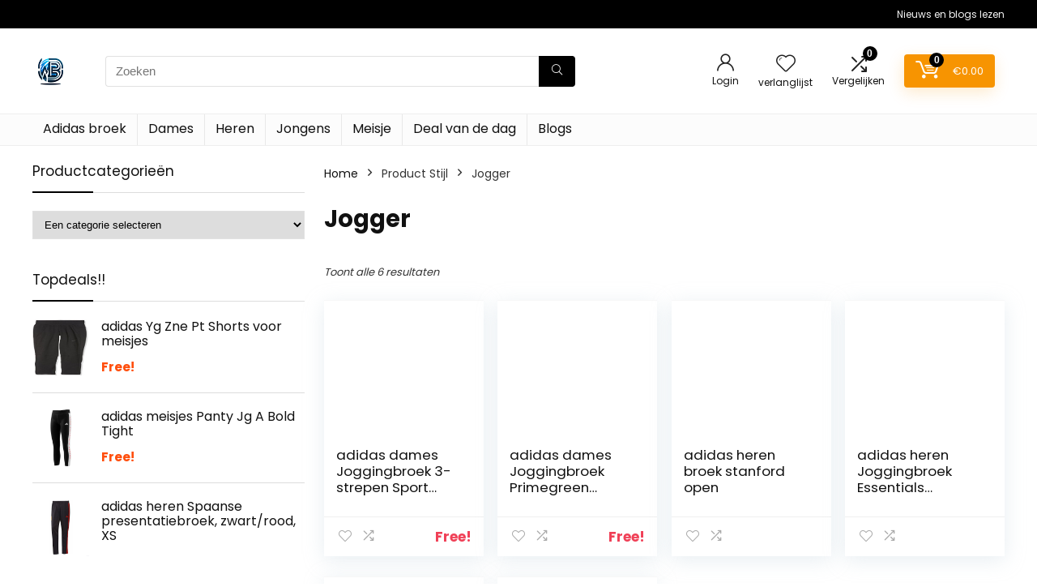

--- FILE ---
content_type: text/html; charset=UTF-8
request_url: https://adidas-broek.nl/stijl/jogger/
body_size: 33725
content:
<!DOCTYPE html><html lang="nl-NL" prefix="og: https://ogp.me/ns#"><head><meta charset="UTF-8" /><meta name="viewport" content="width=device-width, initial-scale=1.0" /><link rel="profile" href="http://gmpg.org/xfn/11" /><link rel="pingback" href="https://adidas-broek.nl/xmlrpc.php" />
<style type="text/css">.WooZone-price-info{font-size:.6em}.woocommerce div.product p.price,.woocommerce div.product span.price{line-height:initial!important}</style> <script data-optimized="1" type="litespeed/javascript">window._wca=window._wca||[]</script> <title>‎Jogger - Adidas broek</title><meta name="robots" content="index, follow, max-snippet:-1, max-video-preview:-1, max-image-preview:large"/><link rel="canonical" href="https://adidas-broek.nl/stijl/jogger/" /><meta property="og:locale" content="nl_NL" /><meta property="og:type" content="article" /><meta property="og:title" content="‎Jogger - Adidas broek" /><meta property="og:url" content="https://adidas-broek.nl/stijl/jogger/" /><meta property="og:site_name" content="Adidas-broek.nl" /><meta name="twitter:card" content="summary_large_image" /><meta name="twitter:title" content="‎Jogger - Adidas broek" /><meta name="twitter:label1" content="Producten" /><meta name="twitter:data1" content="6" /> <script type="application/ld+json" class="rank-math-schema">{"@context":"https://schema.org","@graph":[{"@type":"Organization","@id":"https://adidas-broek.nl/#organization","name":"Adidas-broek.nl"},{"@type":"WebSite","@id":"https://adidas-broek.nl/#website","url":"https://adidas-broek.nl","name":"Adidas-broek.nl","publisher":{"@id":"https://adidas-broek.nl/#organization"},"inLanguage":"nl-NL"},{"@type":"CollectionPage","@id":"https://adidas-broek.nl/stijl/jogger/#webpage","url":"https://adidas-broek.nl/stijl/jogger/","name":"\u200eJogger - Adidas broek","isPartOf":{"@id":"https://adidas-broek.nl/#website"},"inLanguage":"nl-NL"}]}</script> <link rel='dns-prefetch' href='//stats.wp.com' /><link rel="alternate" type="application/rss+xml" title="Adidas broek &raquo; Feed" href="https://adidas-broek.nl/feed/" /><link rel="alternate" type="application/rss+xml" title="Feed Adidas broek &raquo; ‎Jogger Stijl" href="https://adidas-broek.nl/stijl/jogger/feed/" /><style id='wp-img-auto-sizes-contain-inline-css' type='text/css'>img:is([sizes=auto i],[sizes^="auto," i]){contain-intrinsic-size:3000px 1500px}</style><style id="litespeed-ccss">a,article,aside,body,div,figure,form,h1,h3,h5,header,html,i,img,li,nav,p,span,ul{margin:0;padding:0;border:0;font-size:100%;font:inherit;vertical-align:baseline}article,aside,figure,header,nav{display:block}ul{list-style:none}*{box-sizing:border-box}body{background-color:#fff;color:#000;font-size:15px;font-family:Roboto,"Helvetica Neue",-apple-system,system-ui,BlinkMacSystemFont,"Segoe UI",Oxygen-Sans,sans-serif}a{text-decoration:none}button{outline:none}h3 a{color:#111;text-decoration:none}h1,h3,h5{font-weight:700;color:#111}h1{font-size:28px;line-height:34px;margin:10px 0 30px}h3{font-size:21px;line-height:28px;margin:10px 0 25px}h5{font-size:16px;line-height:20px;margin:10px 0 15px}.post p,article p{margin:0 0 30px}.post,article{font-size:16px;line-height:28px;color:#333}img{max-width:100%;height:auto;vertical-align:top;border:0}.clearfix:after,.clearfix:before{content:"";display:table}.clearfix:after{clear:both}.clearbox{clear:both}#main_header{z-index:1000}.header-top{border-bottom:1px solid #eee;min-height:30px;overflow:visible}.header-top .top-nav li{float:left;font-size:12px;line-height:14px;position:relative;z-index:99999999}.header-top .top-nav>ul>li{padding-left:13px;border-left:1px solid #666;margin:0 13px 0 0}.header-top .top-nav ul{list-style:none}.header-top .top-nav li:first-child{margin-left:0;border-left:0;padding-left:0}header .logo-section{padding:15px 0;overflow:visible}header .logo{max-width:450px;float:left;margin-right:15px;line-height:0}.header-actions-logo{float:right}.header-actions-logo .celldisplay{padding:0 12px;vertical-align:middle}.heads_icon_label{font-size:12px;display:block;line-height:15px;color:#111}.header_seven_style .search{margin:0 30px;padding:0;flex-grow:1;width:100%;max-width:580px}.header_seven_style>.rh-flex-right-align{flex:0 0 auto}form.search-form{padding:0;border:none;position:relative;width:auto;display:flex;margin:0;max-width:100%}form.search-form input[type=text]{border:1px solid #e1e1e1;height:38px;background-color:#fff;padding:2px 45px 2px 12px}form.search-form [type=submit]{border:none;padding:0 16px;line-height:38px;height:38px;vertical-align:middle;position:absolute;top:0;right:0}form.search-form.product-search-form input[type=text]{padding-right:12px;padding-left:12px;border-right:none}.search-header-contents{opacity:0;visibility:hidden;position:absolute}.head_search .search-form,.head_search form.search-form input[type=text]{width:100%;clear:both}header .search{width:300px;float:right;position:relative}.logo-section .search form.search-form input[type=text]{min-width:215px}.main-nav{background:#fcfcfc}.main-nav.white_style{border-top:1px solid #eee;border-bottom:1px solid #eee}.main-nav:after{content:'';display:table;clear:both}nav.top_menu{position:relative}nav.top_menu>ul{display:flex;display:-ms-flexbox}nav.top_menu ul li{display:inline-block;position:relative}nav.top_menu>ul>li>a{font-weight:700;font-size:16px;line-height:19px;position:relative;color:#111;padding:8px 13px 11px;display:inline-block}#slide-menu-mobile{display:none}nav.top_menu>ul>li{border-right:1px solid rgba(0,0,0,.08)}nav.top_menu>ul>li:last-child{border-right:none;box-shadow:none}.responsive_nav_wrap,#logo_mobile_wrapper,a.logo_image_mobile img{display:none}.rh-header-icon{font-size:24px;line-height:23px;color:#222}.rh-container{margin:0 auto;border:none;background:none transparent;width:1200px;box-shadow:none;position:relative;clear:both;padding:0}.rh-content-wrap{padding-top:20px;padding-bottom:20px}.main-side{width:840px;float:left;position:relative}.main-side{min-height:500px}.sidebar{width:336px;float:right;overflow:hidden}@media screen and (max-width:1279px) and (min-width:1141px){.rh-container{width:1080px}.main-side{width:755px}.sidebar{width:300px}}@media (max-width:1140px){header .logo{max-width:250px}}@media (max-width:1140px) and (min-width:1024px){.rh-container{width:980px}.main-side{width:655px}.sidebar{width:300px}}@media (max-width:1023px){.header-actions-logo,.header_seven_style .search{display:none}}@media (max-width:1023px) and (min-width:768px){.responsive_nav_wrap{display:block;width:100%;position:relative}.sidebar{border:none;clear:both;-webkit-column-count:2;-webkit-column-gap:20px;column-count:2;column-gap:20px}.sidebar .widget{margin:0 0 20px;width:350px;clear:none;-webkit-column-break-inside:avoid;-moz-column-break-inside:avoid;break-inside:avoid;-webkit-column-width:350px;transform:translateZ(0);column-width:350px}}@media (max-width:1023px){.tabletblockdisplay{display:block!important;width:100%!important;float:none;margin:0 0 10px;clear:both}.hideontablet,.logo-section .mobileinmenu{display:none}.sidebar{margin:30px auto 0 auto}.left-sidebar-archive .sidebar{margin:0 auto 30px auto}}.col_item{position:relative}.col_wrap_fourth{margin:0 -1% 15px}.col_wrap_fourth .col_item{width:23%;margin:0 1% 25px;float:left}.col_wrap_fourth .col_item:nth-child(4n+1){clear:both}.rh-flex-eq-height{display:flex;flex-wrap:wrap;flex-direction:row}.rh-flex-center-align{align-items:center;display:flex;flex-direction:row}.rh-flex-right-align{margin-left:auto}.rh-flex-justify-center{justify-content:center}.img-centered-flex>img{max-height:100%;border-radius:4px;object-fit:scale-down;flex:0 0 auto}@media (max-width:1023px) and (min-width:768px){.col_wrap_fourth{margin:0 -1.5% 20px;overflow:hidden}.col_wrap_fourth .col_item{width:30.33%;margin:0 1.5% 15px;float:left}.col_wrap_fourth .col_item:nth-child(3n+1){clear:both}.col_wrap_fourth .col_item:nth-child(4n+1){clear:none}}.wpsm-button{display:inline-block;white-space:nowrap;text-align:center;outline:0;background:#aaa;text-decoration:none;border:1px solid #7e7e7e;color:#fff;font-weight:700;padding:4px 10px;line-height:.8em;text-decoration:none;white-space:normal;text-shadow:0 1px 0 rgba(0,0,0,.25);box-shadow:0 1px 2px rgba(0,0,0,.2);position:relative;font-size:15px;box-sizing:border-box;font-style:normal}.redbrightcolor{color:red}.blackcolor{color:#111}.whitebg{background:#fff}.position-relative{position:relative}.position-static{position:static}.rhhidden{display:none}.flowhidden{overflow:hidden}.flowvisible{overflow:visible}.tabledisplay{display:table;width:100%}.celldisplay{display:table-cell;vertical-align:middle}.text-center{text-align:center}.text-right-align{text-align:right}.fontbold{font-weight:700}.fontnormal{font-weight:400}.lineheight20{line-height:20px}.lineheight15{line-height:15px}.upper-text-trans{text-transform:uppercase}.roundborder50p{border-radius:50%}.border-top{border-top:1px solid #eee}.border-grey{border:1px solid #dce0e0}.floatleft{float:left}.floatright{float:right}body .font90{font-size:90%}body .font80{font-size:80%}body .font120{font-size:120%}body .font130{font-size:130%}body .font105{font-size:105%}.mr5{margin-right:5px}.mr20{margin-right:20px}.ml5{margin-left:5px}.ml10{margin-left:10px}.ml15{margin-left:15px}.ml30{margin-left:30px}.mt10{margin-top:10px}.mt15{margin-top:15px}.mt30{margin-top:30px}.mb0{margin-bottom:0}.mb10{margin-bottom:10px}.mb15{margin-bottom:15px}.mt0{margin-top:0}.pr5{padding-right:5px}.pr10{padding-right:10px}.pr15{padding-right:15px}.pr20{padding-right:20px}.pl10{padding-left:10px}.pl15{padding-left:15px}.pl20{padding-left:20px}.pt10{padding-top:10px}.pt5{padding-top:5px}.pt15{padding-top:15px}.pt30{padding-top:30px}.pb5{padding-bottom:5px}.pb10{padding-bottom:10px}.pb15{padding-bottom:15px}.pb30{padding-bottom:30px}input[type=text]{box-sizing:border-box;outline:0;padding:9px 10px;color:#444;background:none #fff;border:1px solid #ccc;line-height:18px;font-weight:400;font-size:15px;line-height:18px;-webkit-appearance:none}select{padding:8px 10px;border-radius:0}.width-100p{width:100%}.abdposright{position:absolute;top:0;right:0;z-index:2}.abdfullwidth{position:absolute;top:0;right:0;bottom:0;left:0}.abposbot{position:absolute;bottom:0;right:0;left:0}.rh-shadow4{box-shadow:0 5px 23px rgba(188,207,219,.35);border-top:1px solid #f8f8f8}.wishaddedwrap,.wishremovedwrap{display:none}.dl-menuwrapper button{border:none;width:48px;height:53px;overflow:hidden;position:relative;outline:none;background:0 0}.dl-menuwrapper button svg line{stroke:#111;stroke-width:2;stroke-dasharray:26;animation:svglineltr 1s linear}@keyframes svglineltr{0%{stroke-dashoffset:26}100%{stroke-dashoffset:0}}.rh-sslide-panel{visibility:hidden}a.logo_image_mobile img{max-height:50px;max-width:160px;vertical-align:middle;height:auto;width:auto}.rh-icon-notice{position:absolute;min-width:18px;height:18px;background:#f50000;text-align:center;padding:0 2px;color:#fff;font:bold 12px/18px Arial;border-radius:50%}.wpsm-button.rehub_main_btn{font-weight:700;font-size:16px;line-height:17px;padding:.65em 1.1em;text-transform:uppercase;position:relative;text-align:center;display:inline-block}figure.eq_figure img{height:150px}@media screen and (max-width:1023px){.responsive_nav_wrap{display:block}.main-side,.sidebar{width:100%;float:none;display:block}.rh-container{width:100%;padding-left:15px;padding-right:15px}}@media (max-width:767px){nav.top_menu,.header_top_wrap{display:none}.main-nav .rh-container{padding:0}.hideonmobile{display:none}body .mobfont100{font-size:100%}.col_wrap_fourth{margin:0 0 20px}.col_wrap_fourth .col_item{width:47%;margin:0 1.5% 15px}.col_wrap_fourth .col_item:nth-child(2n+1){clear:both}}@media (max-width:479px){.main-side{border:none;box-shadow:none;padding:0}body:not(.dark_body):not(.page-template-template-systempages){background:#fff}.showonsmobile{display:block}.hideonsmobile{display:none}.mobilesblockdisplay{display:block;width:100%;float:none;margin-left:0;margin-right:0}.col_wrap_fourth .col_item{width:100%;margin:0 0 14px}.col_item.two_column_mobile{width:48%;margin:0 1% 25px}figure.eq_figure img{height:120px}}.woocommerce div.product span.price{line-height:initial!important}html,body,div,span,h1,h3,h5,p,a,img,i,ul,li,form,article,aside,figure,header,nav{margin:0;padding:0;border:0;font-size:100%;font:inherit;vertical-align:baseline}article,aside,figure,header,nav{display:block}ul{list-style:none}*{box-sizing:border-box}body{background-color:#fff;color:#000;font-size:15px;font-family:Roboto,"Helvetica Neue",-apple-system,system-ui,BlinkMacSystemFont,"Segoe UI",Oxygen-Sans,sans-serif}a{text-decoration:none}button{outline:none}h3 a{color:#111;text-decoration:none}h1,h3,h5{font-weight:700;color:#111}h1{font-size:29px;line-height:34px;margin:10px 0 31px}h3{font-size:20px;line-height:28px;margin:10px 0 25px}h5{font-size:16px;line-height:20px;margin:10px 0 15px}article p,.post p{margin:0 0 31px}article,.post{font-size:16px;line-height:28px;color:#333}img{max-width:100%;height:auto;vertical-align:top;border:0}.clearfix:before,.clearfix:after{content:"";display:table}.clearfix:after{clear:both}.clearbox{clear:both}.heartplus:before,.re-compare-icon-toggle:before,.icon-search-onclick:before{font-family:rhicons}#main_header{z-index:1000}.responsive_nav_wrap{display:none;position:relative;width:100%}header .logo-section{padding:15px 0;overflow:visible}header .logo{max-width:450px;float:left;margin-right:15px;line-height:0}.header-actions-logo{float:right}.header-actions-logo .celldisplay{padding:0 12px;vertical-align:middle}.heads_icon_label{font-size:12px;display:block;line-height:15px;color:#111}.header_seven_style .search{margin:0 30px;padding:0;flex-grow:1;width:100%;max-width:580px}.header_seven_style>.rh-flex-right-align{flex:0 0 auto}.icon-search-onclick:before{content:"\f002"}button.icon-search-onclick i{font-size:20px!important}button.icon-search-onclick:before{display:none}form.search-form{padding:0;border:none;position:relative;width:auto;display:flex;margin:0;max-width:100%}form.search-form input[type=text]{border:1px solid #e1e1e1;height:38px;background-color:#fff;padding:2px 45px 2px 12px}form.search-form [type=submit]{border:none;padding:0 16px;line-height:38px;height:38px;vertical-align:middle;position:absolute;top:0;right:0}.search-header-contents{width:100%;height:100%;position:fixed;left:0;top:0;right:0;bottom:0;opacity:0;visibility:hidden;z-index:9999999;text-align:center;margin:0 auto;background-color:rgba(0,0,0,.7)}.search-header-contents .search-form{max-width:1000px;margin:0 auto;width:100%;transform:translateY(-100%);opacity:0}.search-header-contents form.search-form input[type=text]{width:100%;height:74px;border:none;line-height:74px;font-size:25px;padding:5px 37px 5px 25px!important}.search-header-contents form.search-form [type=submit]{line-height:74px;height:74px;background:#fff!important;color:#333!important;padding:0 25px;font-size:25px}.rh-outer-wrap{transform-origin:center top}.head_search .search-form,.head_search form.search-form input[type=text]{width:100%;clear:both}header .search{width:300px;float:right;position:relative}.logo-section .search form.search-form input[type=text]{min-width:215px}.main-nav{background:#fcfcfc}.main-nav.white_style{border-top:1px solid #eee;border-bottom:1px solid #eee}.main-nav:after{content:'';display:table;clear:both}nav.top_menu{position:relative}nav.top_menu>ul{display:flex}nav.top_menu ul li{display:inline-block;position:relative}nav.top_menu>ul>li>a{font-weight:700;font-size:16px;line-height:19px;position:relative;color:#111;padding:8px 13px 11px;display:inline-block}nav.top_menu>ul>li{border-right:1px solid rgba(0,0,0,.08)}nav.top_menu>ul>li:last-child{border-right:none!important;box-shadow:none}#slide-menu-mobile{display:none}#mobpanelimg{max-height:100px;max-width:150px;width:auto;height:auto}.rh-sslide-panel{position:fixed;top:0;left:0;height:100%;width:100%;visibility:hidden;z-index:999999}.rh-close-btn,.rh-close-btn i{width:40px;height:40px;font-size:20px;line-height:40px}a.logo_image_mobile img{max-height:50px;max-width:160px;vertical-align:middle;height:auto;width:auto}.rh-header-icon{font-size:24px;line-height:23px;color:#222}.re-compare-notice,.rh-icon-notice{position:absolute;top:-10px;left:17px;z-index:9;min-width:18px;height:18px;background:#f50000;text-align:center;padding:0 2px;color:#fff;font:bold 12px/18px Arial;border-radius:50%;transform:scale(1)}#logo_mobile_wrapper,a.logo_image_mobile img{display:none}.dl-menuwrapper button{border:none;width:48px;height:53px;overflow:hidden;position:relative;outline:none;background:0 0}.dl-menuwrapper button i{color:#111;font-size:36px}.dl-menuwrapper button svg line{stroke:#111;stroke-width:2;stroke-dasharray:26;animation:svglineltr 1s linear}#mobile-menu-icons{padding-right:7px}@keyframes svglineltr{0%{stroke-dashoffset:26}100%{stroke-dashoffset:0}}.rh-container{margin:0 auto;border:none;background:none transparent;width:1200px;box-shadow:none;position:relative;clear:both;padding:0}.rh-content-wrap{padding-top:20px;padding-bottom:20px}.main-side{width:840px;float:left;position:relative}.main-side{min-height:70vh}.sidebar{width:336px;float:right;overflow:hidden}@media screen and (max-width:1279px) and (min-width:1141px){.rh-container{width:1080px}.main-side{width:755px}.sidebar{width:300px}nav.top_menu>ul>li>a{padding-left:12px;padding-right:12px}}@media (max-width:1140px){header .logo{max-width:250px}}@media (max-width:1140px) and (min-width:1024px){.rh-container{width:980px}.main-side{width:655px}.sidebar{width:300px}nav.top_menu>ul>li>a{font-size:14px;padding-left:8px;padding-right:8px}nav.top_menu>ul>li{border:none}}@media (max-width:1024px){.logo-section .mobileinmenu,.hideontablet{display:none!important}.responsive_nav_wrap{display:block}.header-actions-logo,.header_seven_style .search{display:none}.tabletblockdisplay{display:block!important;width:100%!important;float:none!important;margin:0 0 10px;clear:both!important}nav.top_menu,.header_top_wrap{display:none}}@media (max-width:1023px) and (min-width:768px){.sidebar{border:none;clear:both;column-count:2;column-gap:20px}.sidebar .widget{margin:0 0 20px;clear:none;break-inside:avoid;transform:translateZ(0);column-width:350px}}@media (max-width:1023px){.sidebar{margin:30px auto 0 auto}.left-sidebar-archive .sidebar{margin:0 auto 30px auto}.sidebar,.main-side{width:100%;float:none;display:block}.rh-container{width:100%;padding-left:15px;padding-right:15px}.header_wrap .rh-container{padding:0}}@media (max-width:767px){.hideonmobile{display:none!important}article h1{font-size:28px;line-height:32px}}@media (max-width:479px){.main-side{border:none;box-shadow:none;padding:0}body:not(.dark_body):not(.page-template-template-systempages){background:#fff!important}.showonsmobile{display:block!important}.hideonsmobile{display:none!important}.mobilesblockdisplay{display:block!important;width:100%!important;float:none!important;margin-left:0!important;margin-right:0!important}}@media (min-width:768px){.search-header-contents{padding:30vh 30px 70vh}}.post{margin-bottom:15px;counter-reset:wpsmtop;word-wrap:break-word}#topcontrol{transform-style:preserve-3d;backface-visibility:hidden;z-index:1008;background:rgba(0,0,0,.4);border-radius:5px 0 0 5px;position:fixed;bottom:125px;right:0;overflow:auto;font-size:16px;line-height:32px;height:32px;width:32px;color:#fff!important;text-align:center;opacity:0}img.lazyload{opacity:0;visibility:hidden}.widget{margin-bottom:35px;clear:both;overflow:hidden}.widget .title{position:relative;border-bottom:1px solid #ddd;padding-bottom:15px;font-weight:400;font-size:17px;line-height:22px;color:#111;margin:0 0 22px}.widget .title:after{content:' ';width:75px;border-bottom:2px solid #111;display:block;position:absolute;bottom:-1px}.widget p{font-size:14px;margin-bottom:12px;line-height:20px}.widget select{max-width:100%}.footer-bottom .footer_widget p{margin-bottom:22px;font-size:95%}.comparecompact.wpsm-button.wpsm-button-new-compare{padding:5px;margin:0;box-shadow:none;border:none;background:0 0}.comparecompact.wpsm-button.wpsm-button-new-compare i{padding:0}.comparecompact.wpsm-button .comparelabel{display:none}p:empty{display:none}.redbrightcolor{color:#f04057}.blackcolor{color:#111}.whitebg{background:#fff}.position-relative{position:relative}.position-static{position:static!important}.rhhidden{display:none}.flowhidden{overflow:hidden}.flowvisible{overflow:visible!important}.tabledisplay{display:table;width:100%}.celldisplay{display:table-cell;vertical-align:middle}.text-center{text-align:center}.text-right-align{text-align:right}.fontbold{font-weight:700}.fontnormal{font-weight:400!important}.lineheight20{line-height:20px}.lineheight15{line-height:15px}.upper-text-trans{text-transform:uppercase}.roundborder50p{border-radius:50%}.border-top{border-top:1px solid rgba(206,206,206,.3)}.border-grey{border:1px solid #dce0e0}.floatleft{float:left}.floatright{float:right}body .font90{font-size:90%}body .font80{font-size:80%}body .font120{font-size:120%}body .font130{font-size:130%}body .font105{font-size:105%}.mr5{margin-right:5px!important}.mr20{margin-right:20px!important}.ml5{margin-left:5px!important}.ml10{margin-left:10px!important}.ml15{margin-left:15px!important}.ml30{margin-left:30px!important}.mt10{margin-top:10px!important}.mt15{margin-top:15px!important}.mt30{margin-top:30px!important}.mb0{margin-bottom:0!important}.mb10{margin-bottom:10px!important}.mb15{margin-bottom:15px!important}.mt0{margin-top:0!important}.pr5{padding-right:5px!important}.pr10{padding-right:10px!important}.pr15{padding-right:15px!important}.pr20{padding-right:20px!important}.pl10{padding-left:10px!important}.pl15{padding-left:15px!important}.pl20{padding-left:20px!important}.pt10{padding-top:10px!important}.pt5{padding-top:5px!important}.pt15{padding-top:15px!important}.pt30{padding-top:30px!important}.pb5{padding-bottom:5px!important}.pb10{padding-bottom:10px!important}.pb15{padding-bottom:15px!important}.pb30{padding-bottom:30px!important}input[type=text]{box-sizing:border-box;outline:0;padding:9px 10px;color:#444;background:none #fff;border:1px solid #ccc;line-height:18px;font-weight:400;font-size:15px;line-height:18px;-webkit-appearance:none}select{padding:8px 10px;border-radius:0}.width-100p{width:100%}nav.top_menu>ul:not(.off-canvas)>li>a:after{position:absolute;top:0;left:50%;content:"";height:3px;width:0}nav.top_menu>ul:not(.off-canvas)>li>a:after{top:-1px}.rh-circular-hover:before{content:"";position:absolute;top:-10px;left:-10px;width:calc(100% + 20px);height:calc(100% + 20px);background-color:rgba(0,0,0,.05);transform:scale(0);border-radius:100%;z-index:1}@media (max-width:767px){body .mobfont100{font-size:100%}}.abdposright{position:absolute;top:0;right:0;z-index:2}.abdfullwidth{position:absolute;top:0;right:0;bottom:0;left:0}.abposbot{position:absolute;bottom:0;right:0;left:0}.rh-hovered-scale{opacity:0;transform:scale(0)}.rh-cartbox{box-shadow:rgba(0,0,0,.15) 0px 1px 2px;overflow:hidden;background:#fff;padding:20px;position:relative;border-top:1px solid #efefef}.rh-shadow4{box-shadow:0 5px 23px rgba(188,207,219,.35);border-top:1px solid #f8f8f8}body .rh-shadow-sceu{box-shadow:1px 1px 2px 1px rgba(0,0,0,.1),-1px -1px 1px 1px rgba(247,251,255,.5),3px 3px 8px 2px rgba(0,0,0,0) inset}.text-clamp{display:-webkit-box;-webkit-box-orient:vertical;overflow:hidden}.text-clamp-3{-webkit-line-clamp:3}.heartplus:before{content:"\e86d";line-height:25px;display:inline-block}.heart_thumb_wrap .heartplus{color:#666;margin:0 3px;text-align:center;display:inline-block;vertical-align:middle;font-size:1em;border-radius:4px;outline:none;line-height:27px}.heart_thumb_wrap .thumbscount{color:#555;margin:0 3px}.heart_thumb_wrap .heartplus:before{content:"\f004"}.button_action .wpsm-button.wpsm-button-new-compare,.button_action .heart_thumb_wrap .heartplus{color:#aaa}.button_action .thumbscount,.button_action .wishaddedwrap,.button_action .wishremovedwrap{display:none!important}.thumbscount{font-size:12px;line-height:29px;margin:0 0 0 8px;display:inline-block;color:#67a827}.wishremovedwrap,.wishaddedwrap{display:none}.wpsm-button.rehub_main_btn{font-weight:700;font-size:16px;line-height:17px;padding:.65em 1.1em;color:#fff!important;text-transform:uppercase;position:relative;text-align:center;border:none;text-decoration:none;display:inline-block}.wpsm-button.rehub_main_btn{font-weight:700;font-size:17px;line-height:17px;padding:10px 20px}figure.eq_figure img{height:150px}.col_item{position:relative}.col_wrap_fourth{margin:0 -1% 15px}.col_wrap_fourth .col_item{width:23%;margin:0 1% 25px;float:left}.col_wrap_fourth .col_item:nth-child(4n+1){clear:both}.rh-flex-eq-height{display:flex;flex-wrap:wrap;flex-direction:row}.rh-flex-center-align{align-items:center;display:flex;flex-direction:row}.rh-flex-right-align{margin-left:auto}.rh-flex-justify-center{justify-content:center}.img-centered-flex>img{max-height:100%;border-radius:4px;object-fit:scale-down;flex:0 0 auto}@media (max-width:1023px) and (min-width:768px){.col_wrap_fourth{margin:0 -1.5% 20px;overflow:hidden}.col_wrap_fourth .col_item{width:30.33%;margin:0 1.5% 15px;float:left}.col_wrap_fourth .col_item:nth-child(3n+1){clear:both}.col_wrap_fourth .col_item:nth-child(4n+1){clear:none}}@media (max-width:767px){.col_wrap_fourth{margin:0 0 20px}.col_wrap_fourth .col_item{width:47%;margin:0 1.5% 15px}.col_wrap_fourth .col_item:nth-child(2n+1){clear:both}}@media (max-width:479px){.col_item{width:100%!important;margin:0 0 14px!important}.col_item.two_column_mobile{width:48%!important;margin:0 1% 25px!important}}.wpsm-button{display:inline-block;white-space:nowrap;text-align:center;outline:none;background:#aaa;text-decoration:none;border:1px solid #7e7e7e;color:#fff;font-weight:700;padding:4px 10px;line-height:.8em;text-decoration:none;white-space:normal;box-shadow:0 1px 2px rgba(0,0,0,.2);position:relative;font-size:15px;font-style:normal}.wpsm-button.white{border:1px solid transparent;background-color:#f6f6f6;color:#111;text-shadow:none;box-shadow:0 1px 2px 0 rgba(60,64,67,.3),0 1px 2px rgba(0,0,0,.08)}.wpsm-button.small{padding:5px 12px;line-height:12px;font-size:12px}.wpsm-button.small i{padding-right:5px}.rh-sslide-panel-wrap{position:fixed;width:400px;height:100%;top:0;background:#ecf0f1;z-index:1}.rh-sslide-panel-heading{position:fixed;width:400px;background:rgba(255,255,255,.96);box-shadow:0 1px 1px rgba(0,0,0,.08);z-index:2;top:-50px}.rh-sslide-panel-tabs{height:100%;overflow:auto}.from-right .rh-sslide-panel-wrap{right:0;transform:translate3d(100%,0,0)}.rh-sslide-panel:after{position:absolute;top:0;left:0;width:100%;height:100%;background:0 0;content:""}.rh-sslide-panel-inner{opacity:0;-webkit-backface-visibility:hidden;height:100%}@media only screen and (max-width:1170px){.rh-sslide-panel-wrap,.rh-sslide-panel-heading{width:340px}}.wpsm-button.wpsm-button-new-compare i{font-size:16px;line-height:14px}.not-incompare .re-icon-compare:before{content:"\e92e";display:inline-block}#re-compare-bar-tabs ul{padding:0 20px 20px}.re-compare-destin.wpsm-button{font-size:20px!important;opacity:0;padding:15px 20px;display:block;font-weight:700;margin:20px;line-height:22px;text-align:center;border:none!important}.re-compare-destin.wpsm-button i{margin:0 8px}#re-compare-bar-tabs ul:after{content:"";display:block;clear:both}#re-compare-bar-tabs ul li{padding:10px 0;color:#707070;font-size:15px;line-height:15px;display:inline-block;margin:0 15px 15px 0}#re-compare-icon-fixed{z-index:999;position:fixed;top:270px;width:55px;height:55px;line-height:55px;background:#fff;right:0;text-align:center;font-size:22px;box-shadow:0 0 20px rgb(187 187 187/36%);border-radius:8px 0 0 8px}.re-compare-icon-toggle:before{content:"\e92e";position:absolute;left:0;font-size:22px;top:0;opacity:0;transform:scale(2)}.re-compare-icon-toggle{position:relative;line-height:22px;display:inline-block}ul{box-sizing:border-box}:root{--wp--preset--font-size--normal:16px;--wp--preset--font-size--huge:42px}body{--wp--preset--color--black:#000;--wp--preset--color--cyan-bluish-gray:#abb8c3;--wp--preset--color--white:#fff;--wp--preset--color--pale-pink:#f78da7;--wp--preset--color--vivid-red:#cf2e2e;--wp--preset--color--luminous-vivid-orange:#ff6900;--wp--preset--color--luminous-vivid-amber:#fcb900;--wp--preset--color--light-green-cyan:#7bdcb5;--wp--preset--color--vivid-green-cyan:#00d084;--wp--preset--color--pale-cyan-blue:#8ed1fc;--wp--preset--color--vivid-cyan-blue:#0693e3;--wp--preset--color--vivid-purple:#9b51e0;--wp--preset--color--main:var(--rehub-main-color);--wp--preset--color--secondary:var(--rehub-sec-color);--wp--preset--color--buttonmain:var(--rehub-main-btn-bg);--wp--preset--color--cyan-grey:#abb8c3;--wp--preset--color--orange-light:#fcb900;--wp--preset--color--red:#cf2e2e;--wp--preset--color--red-bright:#f04057;--wp--preset--color--vivid-green:#00d084;--wp--preset--color--orange:#ff6900;--wp--preset--color--blue:#0693e3;--wp--preset--gradient--vivid-cyan-blue-to-vivid-purple:linear-gradient(135deg,rgba(6,147,227,1) 0%,#9b51e0 100%);--wp--preset--gradient--light-green-cyan-to-vivid-green-cyan:linear-gradient(135deg,#7adcb4 0%,#00d082 100%);--wp--preset--gradient--luminous-vivid-amber-to-luminous-vivid-orange:linear-gradient(135deg,rgba(252,185,0,1) 0%,rgba(255,105,0,1) 100%);--wp--preset--gradient--luminous-vivid-orange-to-vivid-red:linear-gradient(135deg,rgba(255,105,0,1) 0%,#cf2e2e 100%);--wp--preset--gradient--very-light-gray-to-cyan-bluish-gray:linear-gradient(135deg,#eee 0%,#a9b8c3 100%);--wp--preset--gradient--cool-to-warm-spectrum:linear-gradient(135deg,#4aeadc 0%,#9778d1 20%,#cf2aba 40%,#ee2c82 60%,#fb6962 80%,#fef84c 100%);--wp--preset--gradient--blush-light-purple:linear-gradient(135deg,#ffceec 0%,#9896f0 100%);--wp--preset--gradient--blush-bordeaux:linear-gradient(135deg,#fecda5 0%,#fe2d2d 50%,#6b003e 100%);--wp--preset--gradient--luminous-dusk:linear-gradient(135deg,#ffcb70 0%,#c751c0 50%,#4158d0 100%);--wp--preset--gradient--pale-ocean:linear-gradient(135deg,#fff5cb 0%,#b6e3d4 50%,#33a7b5 100%);--wp--preset--gradient--electric-grass:linear-gradient(135deg,#caf880 0%,#71ce7e 100%);--wp--preset--gradient--midnight:linear-gradient(135deg,#020381 0%,#2874fc 100%);--wp--preset--font-size--small:13px;--wp--preset--font-size--medium:20px;--wp--preset--font-size--large:36px;--wp--preset--font-size--x-large:42px;--wp--preset--font-family--system-font:Roboto,"Helvetica Neue",-apple-system,system-ui,BlinkMacSystemFont,"Segoe UI",Oxygen-Sans,sans-serif;--wp--preset--font-family--rh-nav-font:var(--rehub-nav-font,Roboto,"Helvetica Neue",-apple-system,system-ui,BlinkMacSystemFont,"Segoe UI",Oxygen-Sans,sans-serif);--wp--preset--font-family--rh-head-font:var(--rehub-head-font,Roboto,"Helvetica Neue",-apple-system,system-ui,BlinkMacSystemFont,"Segoe UI",Oxygen-Sans,sans-serif);--wp--preset--font-family--rh-btn-font:var(--rehub-btn-font,Roboto,"Helvetica Neue",-apple-system,system-ui,BlinkMacSystemFont,"Segoe UI",Oxygen-Sans,sans-serif);--wp--preset--font-family--rh-body-font:var(--rehub-body-font,Roboto,"Helvetica Neue",-apple-system,system-ui,BlinkMacSystemFont,"Segoe UI",Oxygen-Sans,sans-serif);--wp--preset--spacing--20:.44rem;--wp--preset--spacing--30:.67rem;--wp--preset--spacing--40:1rem;--wp--preset--spacing--50:1.5rem;--wp--preset--spacing--60:2.25rem;--wp--preset--spacing--70:3.38rem;--wp--preset--spacing--80:5.06rem;--wp--preset--shadow--natural:6px 6px 9px rgba(0,0,0,.2);--wp--preset--shadow--deep:12px 12px 50px rgba(0,0,0,.4);--wp--preset--shadow--sharp:6px 6px 0px rgba(0,0,0,.2);--wp--preset--shadow--outlined:6px 6px 0px -3px rgba(255,255,255,1),6px 6px rgba(0,0,0,1);--wp--preset--shadow--crisp:6px 6px 0px rgba(0,0,0,1)}body{margin:0;--wp--style--global--content-size:760px;--wp--style--global--wide-size:900px}body{padding-top:0;padding-right:0;padding-bottom:0;padding-left:0}h1{font-size:29px;line-height:34px;margin-top:10px;margin-bottom:31px}h3{font-size:20px;line-height:28px;margin-top:10px;margin-bottom:25px}h5{font-size:16px;line-height:20px;margin-top:10px;margin-bottom:15px}p{font-size:16px;line-height:28px}.rhicon{font-family:'rhicons'!important;speak:never;font-style:normal;font-weight:400;font-variant:normal;text-transform:none;line-height:1;display:inline-block;-webkit-font-smoothing:antialiased;-moz-osx-font-smoothing:grayscale}.rhi-chevron-up:before{content:"\f077"}.rhi-arrow-circle-right:before{content:"\f0a9"}.rhi-times-circle:before{content:"\f057"}.rhi-angle-right:before{content:"\f105"}.rhi-search:before{content:"\f002"}.rhi-times:before{content:"\f00d"}.rhi-shuffle:before{content:"\e92e"}.rhi-hearttip:before{content:"\e930"}form.search-form.product-search-form [type=submit]{position:static}form.search-form.product-search-form input[type=text]{padding-right:12px;padding-left:12px;border-right:none}.woocommerce div.product{position:relative}.woocommerce .products{margin-top:1em;padding:0;clear:both}.woocommerce .products .product a{text-decoration:none}.woocommerce .products .product figure{margin:0 0 15px;position:relative;text-align:center}.woocommerce .products .product figure img{max-width:100%;display:inline-block}.woocommerce .products .product .price{display:block;font-size:17px;line-height:20px;font-weight:700}.products .button_action{z-index:2;position:absolute;top:10px;left:10px;right:auto;background:rgba(255,255,255,.78);border-radius:100px;padding:0 5px}.woocommerce .products.woogridrev .product{padding:0 0 50px}.woocommerce .woocommerce-result-count{margin:0;float:left;font-size:13px;font-style:italic;padding:4px 10px 4px 0}.woocommerce .woocommerce-ordering{margin:0 0 2em;float:right}.woocommerce .woocommerce-ordering select{border-color:#e8e8e8;border-radius:6px;font-size:14px;height:38px}.widget_product_categories{padding-bottom:4px}.woocommerce ul.product_list_widget{list-style:none outside;padding:0;margin:0}.woocommerce ul.product_list_widget li:after{content:"";display:block;clear:both}.woocommerce ul.product_list_widget li{margin:0 0 20px;list-style:none;border-bottom:1px solid #ddd;padding-bottom:20px}.woocommerce ul.product_list_widget li:last-child{border:none}ul.product_list_widget>li>a{display:block;font-size:16px;line-height:18px;color:#111;margin-bottom:11px}ul.product_list_widget li span.amount{color:#ff4e0c;font-weight:700}ul.product_list_widget li img{margin-right:15px;width:70px;height:70px;float:left}.clear{clear:both;height:0}@media screen and (max-width:1023px){#rh_woo_mbl_sidebar .sidebar{width:85%;background-color:#fff;position:fixed;right:100%;top:0;bottom:0;overflow:hidden;color:#aaa;z-index:100000;margin:0;padding:0;opacity:1;display:block;height:100%;overflow-y:auto;padding:20px}#mobile-trigger-sidebar{display:inline-block;border-radius:5px}}@media only screen and (max-width:479px){.woo_column_grid .price{float:left}.woocommerce .woocommerce-result-count{float:none;margin-bottom:10px}.woocommerce .woocommerce-ordering,.woocommerce .woocommerce-ordering select{width:100%}}@media (min-width:1025px){header .logo-section{padding:30px 0}}nav.top_menu>ul>li>a{font-weight:400}h1,h3,h5,.widget .title,.rehub-main-font{font-family:"Poppins",trebuchet ms;font-style:normal}h1,h3,h5{font-weight:700}:root{--rehub-head-font:Poppins}.sidebar,body{font-family:"Poppins",arial!important;font-weight:400;font-style:normal}:root{--rehub-body-font:Poppins}.header_top_wrap{background:none repeat scroll 0 0 #000000!important}.header-top,.header_top_wrap{border:none!important}.header-top .top-social,.header-top .top-social a{color:#f4f4f4!important}.header-top .top-nav li{border:none!important}.left-sidebar-archive .main-side{float:right}.left-sidebar-archive .sidebar{float:left}.widget .title:after{border-bottom:2px solid #000}.rehub-main-color-bg,nav.top_menu>ul:not(.off-canvas)>li>a:after{background:#000}a,.rehub-main-color{color:#000}form.search-form [type=submit]{background:#000!important;color:#fff!important;outline:0}form.search-form input[type=text]{border-radius:4px}form.search-form.product-search-form input[type=text]{border-radius:4px 0 0 4px}form.search-form [type=submit]{border-radius:0 4px 4px 0}input[type=text]{border-radius:4px}#rhSplashSearch form.search-form input[type=text],#rhSplashSearch form.search-form [type=submit]{border-radius:0!important}.wpsm-button.rehub_main_btn{background:none #f79401!important;color:#fff!important;fill:#fff!important;border:none!important;text-decoration:none!important;outline:0;box-shadow:-1px 6px 19px rgba(247,148,1,.2)!important;border-radius:4px!important}:root{--rehub-main-color:#000;--rehub-sec-color:#000;--rehub-main-btn-bg:#f79401}@media (min-width:1400px){.rh-container{width:1330px}.sidebar{width:300px}.main-side:not(.full_width){width:1000px}}@media (min-width:1600px){.rh-container{width:1530px}.sidebar{width:300px}.main-side:not(.full_width){width:1200px}}.woocommerce-ordering{display:none!important}.header-top{border-bottom:1px solid #eee;min-height:30px;overflow:visible}.header-top .top-nav li{float:left;font-size:12px;line-height:14px;position:relative;z-index:99999999}.header-top .top-nav>ul>li{padding-left:13px;border-left:1px solid #666;margin:0 13px 0 0}.header-top .top-nav ul{list-style:none}.header-top .top-nav li:first-child{margin-left:0;border-left:0;padding-left:0}nav.woocommerce-breadcrumb{font-size:14px;margin:5px 0 30px;line-height:18px}nav.woocommerce-breadcrumb a{text-decoration:none;color:#111}.woocommerce-breadcrumb span.delimiter{margin:0 12px}select.dropdown_product_cat{border:1px solid #e1e1e1;width:100%}form.search-form.product-search-form [type=submit]{position:static}</style><script type="litespeed/javascript">!function(a){"use strict";var b=function(b,c,d){function e(a){return h.body?a():void setTimeout(function(){e(a)})}function f(){i.addEventListener&&i.removeEventListener("load",f),i.media=d||"all"}var g,h=a.document,i=h.createElement("link");if(c)g=c;else{var j=(h.body||h.getElementsByTagName("head")[0]).childNodes;g=j[j.length-1]}var k=h.styleSheets;i.rel="stylesheet",i.href=b,i.media="only x",e(function(){g.parentNode.insertBefore(i,c?g:g.nextSibling)});var l=function(a){for(var b=i.href,c=k.length;c--;)if(k[c].href===b)return a();setTimeout(function(){l(a)})};return i.addEventListener&&i.addEventListener("load",f),i.onloadcssdefined=l,l(f),i};"undefined"!=typeof exports?exports.loadCSS=b:a.loadCSS=b}("undefined"!=typeof global?global:this);!function(a){if(a.loadCSS){var b=loadCSS.relpreload={};if(b.support=function(){try{return a.document.createElement("link").relList.supports("preload")}catch(b){return!1}},b.poly=function(){for(var b=a.document.getElementsByTagName("link"),c=0;c<b.length;c++){var d=b[c];"preload"===d.rel&&"style"===d.getAttribute("as")&&(a.loadCSS(d.href,d,d.getAttribute("media")),d.rel=null)}},!b.support()){b.poly();var c=a.setInterval(b.poly,300);a.addEventListener&&a.addEventListener("load",function(){b.poly(),a.clearInterval(c)}),a.attachEvent&&a.attachEvent("onload",function(){a.clearInterval(c)})}}}(this);</script> <link data-optimized="1" data-asynced="1" as="style" onload="this.onload=null;this.rel='stylesheet'"  rel='preload' id='rhstyle-css' href='https://adidas-broek.nl/wp-content/litespeed/css/917a96a265e08bd5fd1dfa00e0f90106.css?ver=90106' type='text/css' media='all' /><link data-optimized="1" data-asynced="1" as="style" onload="this.onload=null;this.rel='stylesheet'"  rel='preload' id='rhslidingpanel-css' href='https://adidas-broek.nl/wp-content/litespeed/css/544006a09d0dfee178752f06094fa67e.css?ver=fa67e' type='text/css' media='all' /><link data-optimized="1" data-asynced="1" as="style" onload="this.onload=null;this.rel='stylesheet'"  rel='preload' id='rhcompare-css' href='https://adidas-broek.nl/wp-content/litespeed/css/0818a17f37d8f565aa1a9e45e69a1e19.css?ver=a1e19' type='text/css' media='all' /><link data-optimized="1" data-asynced="1" as="style" onload="this.onload=null;this.rel='stylesheet'"  rel='preload' id='thickbox.css-css' href='https://adidas-broek.nl/wp-content/litespeed/css/f56d27ec3209d03477e18555e8835786.css?ver=35786' type='text/css' media='all' /><link data-optimized="1" data-asynced="1" as="style" onload="this.onload=null;this.rel='stylesheet'"  rel='preload' id='wp-block-library-css' href='https://adidas-broek.nl/wp-content/litespeed/css/7d650f4bfed32d5fe9eddc5a022eac1b.css?ver=eac1b' type='text/css' media='all' /><style id='wp-block-library-inline-css' type='text/css'>.is-style-halfbackground::before{content:"";position:absolute;left:0;bottom:0;height:50%;background-color:#fff;width:100vw;margin-left:calc(-100vw / 2 + 100% / 2);margin-right:calc(-100vw / 2 + 100% / 2)}.is-style-halfbackground,.is-style-halfbackground img{position:relative;margin-top:0;margin-bottom:0}.is-style-height150{height:150px;overflow:hidden}.is-style-height150 img{object-fit:cover;flex-grow:0;height:100%!important;width:100%}.is-style-height180{height:180px;overflow:hidden}.is-style-height180 img{object-fit:cover;flex-grow:0;height:100%!important;width:100%}.is-style-height230{height:230px;overflow:hidden}.is-style-height230 img{object-fit:cover;flex-grow:0;height:100%!important;width:100%}.is-style-height350{height:350px;overflow:hidden}.is-style-height350 img{object-fit:cover;flex-grow:0;height:100%!important;width:100%}.is-style-rhborderquery>ul>li{border:1px solid #eee;padding:15px;box-sizing:border-box;margin-bottom:1.25em}.is-style-rhborderquery figure{margin-top:0}.is-style-rhbordernopaddquery>ul>li{border:1px solid #eee;padding:15px;box-sizing:border-box;margin-bottom:1.25em}.editor-styles-wrapper .is-style-rhbordernopaddquery figure.wp-block-post-featured-image,.is-style-rhbordernopaddquery figure.wp-block-post-featured-image{margin:-15px -15px 12px -15px!important}.is-style-brdnpaddradius>ul>li{border-radius:8px;padding:15px;box-sizing:border-box;box-shadow:-2px 3px 10px 1px rgb(202 202 202 / 26%);margin-bottom:1.25em}.editor-styles-wrapper .is-style-brdnpaddradius figure.wp-block-post-featured-image,.is-style-brdnpaddradius figure.wp-block-post-featured-image{margin:-15px -15px 12px -15px!important}.is-style-brdnpaddradius figure.wp-block-post-featured-image img{border-radius:8px 8px 0 0}.is-style-smartscrollposts{overflow-x:auto!important;overflow-y:hidden;white-space:nowrap;-webkit-overflow-scrolling:touch;scroll-behavior:smooth;scroll-snap-type:x mandatory}.is-style-smartscrollposts>ul{flex-wrap:nowrap!important}.is-style-smartscrollposts>ul>li{border-radius:8px;padding:15px;box-sizing:border-box;border:1px solid #eee;margin-bottom:1.25em;min-width:230px;display:inline-block;margin:0 13px 0 0!important;white-space:normal!important;scroll-snap-align:start}.editor-styles-wrapper .is-style-smartscrollposts figure.wp-block-post-featured-image,.is-style-smartscrollposts figure.wp-block-post-featured-image{margin:-15px -15px 12px -15px!important}.is-style-smartscrollposts figure.wp-block-post-featured-image img{border-radius:8px 8px 0 0}.is-style-smartscrollposts::-webkit-scrollbar-track{background-color:#fff0;border-radius:20px}.is-style-smartscrollposts::-webkit-scrollbar-thumb{background-color:#fff0;border-radius:20px;border:1px solid #fff0}.is-style-smartscrollposts:hover::-webkit-scrollbar-thumb{background-color:#ddd}.is-style-smartscrollposts:hover{scrollbar-color:#ddd #fff}.is-style-rhelshadow1{box-shadow:0 5px 20px 0 rgb(0 0 0 / 3%)}.is-style-rhelshadow2{box-shadow:0 5px 21px 0 rgb(0 0 0 / 7%)}.is-style-rhelshadow3{box-shadow:0 5px 23px rgb(188 207 219 / 35%);border-top:1px solid #f8f8f8}</style><link data-optimized="1" data-asynced="1" as="style" onload="this.onload=null;this.rel='stylesheet'"  rel='preload' id='mediaelement-css' href='https://adidas-broek.nl/wp-content/litespeed/css/39909fee29a674fd364253add1d029d5.css?ver=029d5' type='text/css' media='all' /><link data-optimized="1" data-asynced="1" as="style" onload="this.onload=null;this.rel='stylesheet'"  rel='preload' id='wp-mediaelement-css' href='https://adidas-broek.nl/wp-content/litespeed/css/778aac30d4b416129c91014e3d2741cf.css?ver=741cf' type='text/css' media='all' /><style id='jetpack-sharing-buttons-style-inline-css' type='text/css'>.jetpack-sharing-buttons__services-list{display:flex;flex-direction:row;flex-wrap:wrap;gap:0;list-style-type:none;margin:5px;padding:0}.jetpack-sharing-buttons__services-list.has-small-icon-size{font-size:12px}.jetpack-sharing-buttons__services-list.has-normal-icon-size{font-size:16px}.jetpack-sharing-buttons__services-list.has-large-icon-size{font-size:24px}.jetpack-sharing-buttons__services-list.has-huge-icon-size{font-size:36px}@media print{.jetpack-sharing-buttons__services-list{display:none!important}}.editor-styles-wrapper .wp-block-jetpack-sharing-buttons{gap:0;padding-inline-start:0}ul.jetpack-sharing-buttons__services-list.has-background{padding:1.25em 2.375em}</style><style id='global-styles-inline-css' type='text/css'>:root{--wp--preset--aspect-ratio--square:1;--wp--preset--aspect-ratio--4-3:4/3;--wp--preset--aspect-ratio--3-4:3/4;--wp--preset--aspect-ratio--3-2:3/2;--wp--preset--aspect-ratio--2-3:2/3;--wp--preset--aspect-ratio--16-9:16/9;--wp--preset--aspect-ratio--9-16:9/16;--wp--preset--color--black:#000000;--wp--preset--color--cyan-bluish-gray:#abb8c3;--wp--preset--color--white:#ffffff;--wp--preset--color--pale-pink:#f78da7;--wp--preset--color--vivid-red:#cf2e2e;--wp--preset--color--luminous-vivid-orange:#ff6900;--wp--preset--color--luminous-vivid-amber:#fcb900;--wp--preset--color--light-green-cyan:#7bdcb5;--wp--preset--color--vivid-green-cyan:#00d084;--wp--preset--color--pale-cyan-blue:#8ed1fc;--wp--preset--color--vivid-cyan-blue:#0693e3;--wp--preset--color--vivid-purple:#9b51e0;--wp--preset--color--main:var(--rehub-main-color);--wp--preset--color--secondary:var(--rehub-sec-color);--wp--preset--color--buttonmain:var(--rehub-main-btn-bg);--wp--preset--color--cyan-grey:#abb8c3;--wp--preset--color--orange-light:#fcb900;--wp--preset--color--red:#cf2e2e;--wp--preset--color--red-bright:#f04057;--wp--preset--color--vivid-green:#00d084;--wp--preset--color--orange:#ff6900;--wp--preset--color--blue:#0693e3;--wp--preset--gradient--vivid-cyan-blue-to-vivid-purple:linear-gradient(135deg,rgb(6,147,227) 0%,rgb(155,81,224) 100%);--wp--preset--gradient--light-green-cyan-to-vivid-green-cyan:linear-gradient(135deg,rgb(122,220,180) 0%,rgb(0,208,130) 100%);--wp--preset--gradient--luminous-vivid-amber-to-luminous-vivid-orange:linear-gradient(135deg,rgb(252,185,0) 0%,rgb(255,105,0) 100%);--wp--preset--gradient--luminous-vivid-orange-to-vivid-red:linear-gradient(135deg,rgb(255,105,0) 0%,rgb(207,46,46) 100%);--wp--preset--gradient--very-light-gray-to-cyan-bluish-gray:linear-gradient(135deg,rgb(238,238,238) 0%,rgb(169,184,195) 100%);--wp--preset--gradient--cool-to-warm-spectrum:linear-gradient(135deg,rgb(74,234,220) 0%,rgb(151,120,209) 20%,rgb(207,42,186) 40%,rgb(238,44,130) 60%,rgb(251,105,98) 80%,rgb(254,248,76) 100%);--wp--preset--gradient--blush-light-purple:linear-gradient(135deg,rgb(255,206,236) 0%,rgb(152,150,240) 100%);--wp--preset--gradient--blush-bordeaux:linear-gradient(135deg,rgb(254,205,165) 0%,rgb(254,45,45) 50%,rgb(107,0,62) 100%);--wp--preset--gradient--luminous-dusk:linear-gradient(135deg,rgb(255,203,112) 0%,rgb(199,81,192) 50%,rgb(65,88,208) 100%);--wp--preset--gradient--pale-ocean:linear-gradient(135deg,rgb(255,245,203) 0%,rgb(182,227,212) 50%,rgb(51,167,181) 100%);--wp--preset--gradient--electric-grass:linear-gradient(135deg,rgb(202,248,128) 0%,rgb(113,206,126) 100%);--wp--preset--gradient--midnight:linear-gradient(135deg,rgb(2,3,129) 0%,rgb(40,116,252) 100%);--wp--preset--font-size--small:13px;--wp--preset--font-size--medium:20px;--wp--preset--font-size--large:36px;--wp--preset--font-size--x-large:42px;--wp--preset--font-family--system-font:-apple-system,BlinkMacSystemFont,"Segoe UI",Roboto,Oxygen-Sans,Ubuntu,Cantarell,"Helvetica Neue",sans-serif;--wp--preset--font-family--rh-nav-font:var(--rehub-nav-font,-apple-system,BlinkMacSystemFont,"Segoe UI",Roboto,Oxygen-Sans,Ubuntu,Cantarell,"Helvetica Neue",sans-serif);--wp--preset--font-family--rh-head-font:var(--rehub-head-font,-apple-system,BlinkMacSystemFont,"Segoe UI",Roboto,Oxygen-Sans,Ubuntu,Cantarell,"Helvetica Neue",sans-serif);--wp--preset--font-family--rh-btn-font:var(--rehub-btn-font,-apple-system,BlinkMacSystemFont,"Segoe UI",Roboto,Oxygen-Sans,Ubuntu,Cantarell,"Helvetica Neue",sans-serif);--wp--preset--font-family--rh-body-font:var(--rehub-body-font,-apple-system,BlinkMacSystemFont,"Segoe UI",Roboto,Oxygen-Sans,Ubuntu,Cantarell,"Helvetica Neue",sans-serif);--wp--preset--spacing--20:0.44rem;--wp--preset--spacing--30:0.67rem;--wp--preset--spacing--40:1rem;--wp--preset--spacing--50:1.5rem;--wp--preset--spacing--60:2.25rem;--wp--preset--spacing--70:3.38rem;--wp--preset--spacing--80:5.06rem;--wp--preset--shadow--natural:6px 6px 9px rgba(0, 0, 0, 0.2);--wp--preset--shadow--deep:12px 12px 50px rgba(0, 0, 0, 0.4);--wp--preset--shadow--sharp:6px 6px 0px rgba(0, 0, 0, 0.2);--wp--preset--shadow--outlined:6px 6px 0px -3px rgb(255, 255, 255), 6px 6px rgb(0, 0, 0);--wp--preset--shadow--crisp:6px 6px 0px rgb(0, 0, 0)}:root{--wp--style--global--content-size:760px;--wp--style--global--wide-size:900px}:where(body){margin:0}.wp-site-blocks>.alignleft{float:left;margin-right:2em}.wp-site-blocks>.alignright{float:right;margin-left:2em}.wp-site-blocks>.aligncenter{justify-content:center;margin-left:auto;margin-right:auto}:where(.is-layout-flex){gap:.5em}:where(.is-layout-grid){gap:.5em}.is-layout-flow>.alignleft{float:left;margin-inline-start:0;margin-inline-end:2em}.is-layout-flow>.alignright{float:right;margin-inline-start:2em;margin-inline-end:0}.is-layout-flow>.aligncenter{margin-left:auto!important;margin-right:auto!important}.is-layout-constrained>.alignleft{float:left;margin-inline-start:0;margin-inline-end:2em}.is-layout-constrained>.alignright{float:right;margin-inline-start:2em;margin-inline-end:0}.is-layout-constrained>.aligncenter{margin-left:auto!important;margin-right:auto!important}.is-layout-constrained>:where(:not(.alignleft):not(.alignright):not(.alignfull)){max-width:var(--wp--style--global--content-size);margin-left:auto!important;margin-right:auto!important}.is-layout-constrained>.alignwide{max-width:var(--wp--style--global--wide-size)}body .is-layout-flex{display:flex}.is-layout-flex{flex-wrap:wrap;align-items:center}.is-layout-flex>:is(*,div){margin:0}body .is-layout-grid{display:grid}.is-layout-grid>:is(*,div){margin:0}body{padding-top:0;padding-right:0;padding-bottom:0;padding-left:0}a:where(:not(.wp-element-button)){text-decoration:none}h1{font-size:29px;line-height:34px;margin-top:10px;margin-bottom:31px}h2{font-size:25px;line-height:31px;margin-top:10px;margin-bottom:31px}h3{font-size:20px;line-height:28px;margin-top:10px;margin-bottom:25px}h4{font-size:18px;line-height:24px;margin-top:10px;margin-bottom:18px}h5{font-size:16px;line-height:20px;margin-top:10px;margin-bottom:15px}h6{font-size:14px;line-height:20px;margin-top:0;margin-bottom:10px}:root :where(.wp-element-button,.wp-block-button__link){background-color:#32373c;border-width:0;color:#fff;font-family:inherit;font-size:inherit;font-style:inherit;font-weight:inherit;letter-spacing:inherit;line-height:inherit;padding-top:calc(0.667em + 2px);padding-right:calc(1.333em + 2px);padding-bottom:calc(0.667em + 2px);padding-left:calc(1.333em + 2px);text-decoration:none;text-transform:inherit}.has-black-color{color:var(--wp--preset--color--black)!important}.has-cyan-bluish-gray-color{color:var(--wp--preset--color--cyan-bluish-gray)!important}.has-white-color{color:var(--wp--preset--color--white)!important}.has-pale-pink-color{color:var(--wp--preset--color--pale-pink)!important}.has-vivid-red-color{color:var(--wp--preset--color--vivid-red)!important}.has-luminous-vivid-orange-color{color:var(--wp--preset--color--luminous-vivid-orange)!important}.has-luminous-vivid-amber-color{color:var(--wp--preset--color--luminous-vivid-amber)!important}.has-light-green-cyan-color{color:var(--wp--preset--color--light-green-cyan)!important}.has-vivid-green-cyan-color{color:var(--wp--preset--color--vivid-green-cyan)!important}.has-pale-cyan-blue-color{color:var(--wp--preset--color--pale-cyan-blue)!important}.has-vivid-cyan-blue-color{color:var(--wp--preset--color--vivid-cyan-blue)!important}.has-vivid-purple-color{color:var(--wp--preset--color--vivid-purple)!important}.has-main-color{color:var(--wp--preset--color--main)!important}.has-secondary-color{color:var(--wp--preset--color--secondary)!important}.has-buttonmain-color{color:var(--wp--preset--color--buttonmain)!important}.has-cyan-grey-color{color:var(--wp--preset--color--cyan-grey)!important}.has-orange-light-color{color:var(--wp--preset--color--orange-light)!important}.has-red-color{color:var(--wp--preset--color--red)!important}.has-red-bright-color{color:var(--wp--preset--color--red-bright)!important}.has-vivid-green-color{color:var(--wp--preset--color--vivid-green)!important}.has-orange-color{color:var(--wp--preset--color--orange)!important}.has-blue-color{color:var(--wp--preset--color--blue)!important}.has-black-background-color{background-color:var(--wp--preset--color--black)!important}.has-cyan-bluish-gray-background-color{background-color:var(--wp--preset--color--cyan-bluish-gray)!important}.has-white-background-color{background-color:var(--wp--preset--color--white)!important}.has-pale-pink-background-color{background-color:var(--wp--preset--color--pale-pink)!important}.has-vivid-red-background-color{background-color:var(--wp--preset--color--vivid-red)!important}.has-luminous-vivid-orange-background-color{background-color:var(--wp--preset--color--luminous-vivid-orange)!important}.has-luminous-vivid-amber-background-color{background-color:var(--wp--preset--color--luminous-vivid-amber)!important}.has-light-green-cyan-background-color{background-color:var(--wp--preset--color--light-green-cyan)!important}.has-vivid-green-cyan-background-color{background-color:var(--wp--preset--color--vivid-green-cyan)!important}.has-pale-cyan-blue-background-color{background-color:var(--wp--preset--color--pale-cyan-blue)!important}.has-vivid-cyan-blue-background-color{background-color:var(--wp--preset--color--vivid-cyan-blue)!important}.has-vivid-purple-background-color{background-color:var(--wp--preset--color--vivid-purple)!important}.has-main-background-color{background-color:var(--wp--preset--color--main)!important}.has-secondary-background-color{background-color:var(--wp--preset--color--secondary)!important}.has-buttonmain-background-color{background-color:var(--wp--preset--color--buttonmain)!important}.has-cyan-grey-background-color{background-color:var(--wp--preset--color--cyan-grey)!important}.has-orange-light-background-color{background-color:var(--wp--preset--color--orange-light)!important}.has-red-background-color{background-color:var(--wp--preset--color--red)!important}.has-red-bright-background-color{background-color:var(--wp--preset--color--red-bright)!important}.has-vivid-green-background-color{background-color:var(--wp--preset--color--vivid-green)!important}.has-orange-background-color{background-color:var(--wp--preset--color--orange)!important}.has-blue-background-color{background-color:var(--wp--preset--color--blue)!important}.has-black-border-color{border-color:var(--wp--preset--color--black)!important}.has-cyan-bluish-gray-border-color{border-color:var(--wp--preset--color--cyan-bluish-gray)!important}.has-white-border-color{border-color:var(--wp--preset--color--white)!important}.has-pale-pink-border-color{border-color:var(--wp--preset--color--pale-pink)!important}.has-vivid-red-border-color{border-color:var(--wp--preset--color--vivid-red)!important}.has-luminous-vivid-orange-border-color{border-color:var(--wp--preset--color--luminous-vivid-orange)!important}.has-luminous-vivid-amber-border-color{border-color:var(--wp--preset--color--luminous-vivid-amber)!important}.has-light-green-cyan-border-color{border-color:var(--wp--preset--color--light-green-cyan)!important}.has-vivid-green-cyan-border-color{border-color:var(--wp--preset--color--vivid-green-cyan)!important}.has-pale-cyan-blue-border-color{border-color:var(--wp--preset--color--pale-cyan-blue)!important}.has-vivid-cyan-blue-border-color{border-color:var(--wp--preset--color--vivid-cyan-blue)!important}.has-vivid-purple-border-color{border-color:var(--wp--preset--color--vivid-purple)!important}.has-main-border-color{border-color:var(--wp--preset--color--main)!important}.has-secondary-border-color{border-color:var(--wp--preset--color--secondary)!important}.has-buttonmain-border-color{border-color:var(--wp--preset--color--buttonmain)!important}.has-cyan-grey-border-color{border-color:var(--wp--preset--color--cyan-grey)!important}.has-orange-light-border-color{border-color:var(--wp--preset--color--orange-light)!important}.has-red-border-color{border-color:var(--wp--preset--color--red)!important}.has-red-bright-border-color{border-color:var(--wp--preset--color--red-bright)!important}.has-vivid-green-border-color{border-color:var(--wp--preset--color--vivid-green)!important}.has-orange-border-color{border-color:var(--wp--preset--color--orange)!important}.has-blue-border-color{border-color:var(--wp--preset--color--blue)!important}.has-vivid-cyan-blue-to-vivid-purple-gradient-background{background:var(--wp--preset--gradient--vivid-cyan-blue-to-vivid-purple)!important}.has-light-green-cyan-to-vivid-green-cyan-gradient-background{background:var(--wp--preset--gradient--light-green-cyan-to-vivid-green-cyan)!important}.has-luminous-vivid-amber-to-luminous-vivid-orange-gradient-background{background:var(--wp--preset--gradient--luminous-vivid-amber-to-luminous-vivid-orange)!important}.has-luminous-vivid-orange-to-vivid-red-gradient-background{background:var(--wp--preset--gradient--luminous-vivid-orange-to-vivid-red)!important}.has-very-light-gray-to-cyan-bluish-gray-gradient-background{background:var(--wp--preset--gradient--very-light-gray-to-cyan-bluish-gray)!important}.has-cool-to-warm-spectrum-gradient-background{background:var(--wp--preset--gradient--cool-to-warm-spectrum)!important}.has-blush-light-purple-gradient-background{background:var(--wp--preset--gradient--blush-light-purple)!important}.has-blush-bordeaux-gradient-background{background:var(--wp--preset--gradient--blush-bordeaux)!important}.has-luminous-dusk-gradient-background{background:var(--wp--preset--gradient--luminous-dusk)!important}.has-pale-ocean-gradient-background{background:var(--wp--preset--gradient--pale-ocean)!important}.has-electric-grass-gradient-background{background:var(--wp--preset--gradient--electric-grass)!important}.has-midnight-gradient-background{background:var(--wp--preset--gradient--midnight)!important}.has-small-font-size{font-size:var(--wp--preset--font-size--small)!important}.has-medium-font-size{font-size:var(--wp--preset--font-size--medium)!important}.has-large-font-size{font-size:var(--wp--preset--font-size--large)!important}.has-x-large-font-size{font-size:var(--wp--preset--font-size--x-large)!important}.has-system-font-font-family{font-family:var(--wp--preset--font-family--system-font)!important}.has-rh-nav-font-font-family{font-family:var(--wp--preset--font-family--rh-nav-font)!important}.has-rh-head-font-font-family{font-family:var(--wp--preset--font-family--rh-head-font)!important}.has-rh-btn-font-font-family{font-family:var(--wp--preset--font-family--rh-btn-font)!important}.has-rh-body-font-font-family{font-family:var(--wp--preset--font-family--rh-body-font)!important}:where(.wp-block-post-template.is-layout-flex){gap:1.25em}:where(.wp-block-post-template.is-layout-grid){gap:1.25em}:where(.wp-block-term-template.is-layout-flex){gap:1.25em}:where(.wp-block-term-template.is-layout-grid){gap:1.25em}:where(.wp-block-columns.is-layout-flex){gap:2em}:where(.wp-block-columns.is-layout-grid){gap:2em}:root :where(.wp-block-pullquote){font-size:1.5em;line-height:1.6}:root :where(.wp-block-post-title){margin-top:4px;margin-right:0;margin-bottom:15px;margin-left:0}:root :where(.wp-block-image){margin-top:0;margin-bottom:31px}:root :where(.wp-block-media-text){margin-top:0;margin-bottom:31px}:root :where(.wp-block-post-content){font-size:16px;line-height:28px}</style><link data-optimized="1" data-asynced="1" as="style" onload="this.onload=null;this.rel='stylesheet'"  rel='preload' id='Poppins-css' href='https://adidas-broek.nl/wp-content/litespeed/css/a544f059e6cfce2b750cc4691ce86303.css?ver=9a95a' type='text/css' media='all' /><style id='woocommerce-inline-inline-css' type='text/css'>.woocommerce form .form-row .required{visibility:visible}</style><link data-optimized="1" data-asynced="1" as="style" onload="this.onload=null;this.rel='stylesheet'"  rel='preload' id='WooZone-frontend-style-css' href='https://adidas-broek.nl/wp-content/litespeed/css/907ff7913d17e05b681662856ea16b74.css?ver=16b74' type='text/css' media='all' /><link data-optimized="1" data-asynced="1" as="style" onload="this.onload=null;this.rel='stylesheet'"  rel='preload' id='WooZoneProducts-css' href='https://adidas-broek.nl/wp-content/litespeed/css/6303f5b99d8ae0a09d493cb619bbee83.css?ver=bee83' type='text/css' media='all' /><link data-optimized="1" data-asynced="1" as="style" onload="this.onload=null;this.rel='stylesheet'"  rel='preload' id='rehubicons-css' href='https://adidas-broek.nl/wp-content/litespeed/css/37a1ee0a9e10934a7eaabc3084e32e4b.css?ver=32e4b' type='text/css' media='all' /><link data-optimized="1" data-asynced="1" as="style" onload="this.onload=null;this.rel='stylesheet'"  rel='preload' id='rhelementor-css' href='https://adidas-broek.nl/wp-content/litespeed/css/0da34c21070fde398fd1e426c00acfe4.css?ver=acfe4' type='text/css' media='all' /><link data-optimized="1" data-asynced="1" as="style" onload="this.onload=null;this.rel='stylesheet'"  rel='preload' id='rehub-woocommerce-css' href='https://adidas-broek.nl/wp-content/litespeed/css/f3ab44aa07d4902fd76f245037f6b58a.css?ver=6b58a' type='text/css' media='all' /><link data-optimized="1" data-asynced="1" as="style" onload="this.onload=null;this.rel='stylesheet'"  rel='preload' id='rhquantity-css' href='https://adidas-broek.nl/wp-content/litespeed/css/1dca7ab9a74a057a9862b100fd0aca07.css?ver=aca07' type='text/css' media='all' /> <script type="text/javascript" src="https://adidas-broek.nl/wp-includes/js/jquery/jquery.min.js" id="jquery-core-js"></script> <script data-optimized="1" type="litespeed/javascript" data-src="https://adidas-broek.nl/wp-content/litespeed/js/30df05663dae44bc041ed9e5e0b5928f.js?ver=5928f" id="jquery-migrate-js"></script> <script data-optimized="1" type="text/javascript" src="https://adidas-broek.nl/wp-content/litespeed/js/05a5dae3b0b03f18272e943a5d79b7ff.js?ver=9b7ff" id="wc-jquery-blockui-js" defer="defer" data-wp-strategy="defer"></script> <script data-optimized="1" id="wc-add-to-cart-js-extra" type="litespeed/javascript">var wc_add_to_cart_params={"ajax_url":"/wp-admin/admin-ajax.php","wc_ajax_url":"/?wc-ajax=%%endpoint%%","i18n_view_cart":"Bekijk winkelwagen","cart_url":"https://adidas-broek.nl/cart/","is_cart":"","cart_redirect_after_add":"no","i18n_added_to_cart":"Has been added to cart."}</script> <script data-optimized="1" type="text/javascript" src="https://adidas-broek.nl/wp-content/litespeed/js/7b7732e49e6074167f715f6400a1290e.js?ver=1290e" id="wc-add-to-cart-js" defer="defer" data-wp-strategy="defer"></script> <script data-optimized="1" type="text/javascript" src="https://adidas-broek.nl/wp-content/litespeed/js/e8b2019422b8121cd3f2d5f0a7d3a490.js?ver=3a490" id="wc-js-cookie-js" defer="defer" data-wp-strategy="defer"></script> <script data-optimized="1" id="woocommerce-js-extra" type="litespeed/javascript">var woocommerce_params={"ajax_url":"/wp-admin/admin-ajax.php","wc_ajax_url":"/?wc-ajax=%%endpoint%%","i18n_password_show":"Wachtwoord weergeven","i18n_password_hide":"Verberg wachtwoord"}</script> <script data-optimized="1" type="text/javascript" src="https://adidas-broek.nl/wp-content/litespeed/js/c484eec41b29f9104ab98f9118211b4f.js?ver=11b4f" id="woocommerce-js" defer="defer" data-wp-strategy="defer"></script> <script data-optimized="1" id="WooZone-frontend-script-js-extra" type="litespeed/javascript">var woozone_vars={"ajax_url":"https://adidas-broek.nl/wp-admin/admin-ajax.php","checkout_url":"https://adidas-broek.nl/checkout/","lang":{"loading":"Loading...","closing":"Closing...","saving":"Saving...","updating":"Updating...","amzcart_checkout":"checkout done","amzcart_cancel":"canceled","amzcart_checkout_msg":"all good","amzcart_cancel_msg":"You must check or cancel all amazon shops!","available_yes":"available","available_no":"not available","load_cross_sell_box":"Frequently Bought Together Loading..."}}</script> <script data-optimized="1" type="litespeed/javascript" data-src="https://adidas-broek.nl/wp-content/litespeed/js/53dc6d0101fdc0e1028a26312407deb0.js?ver=7deb0" id="WooZone-frontend-script-js"></script> <script type="text/javascript" src="https://stats.wp.com/s-202604.js" id="woocommerce-analytics-js" defer="defer" data-wp-strategy="defer"></script> <script data-optimized="1" id="wc-cart-fragments-js-extra" type="litespeed/javascript">var wc_cart_fragments_params={"ajax_url":"/wp-admin/admin-ajax.php","wc_ajax_url":"/?wc-ajax=%%endpoint%%","cart_hash_key":"wc_cart_hash_c3b0203ca9f13904e9417337278f8d19","fragment_name":"wc_fragments_c3b0203ca9f13904e9417337278f8d19","request_timeout":"5000"}</script> <script data-optimized="1" type="text/javascript" src="https://adidas-broek.nl/wp-content/litespeed/js/2f0fbdc76e6051d844e09f0b08812fe3.js?ver=12fe3" id="wc-cart-fragments-js" defer="defer" data-wp-strategy="defer"></script> <link rel="https://api.w.org/" href="https://adidas-broek.nl/wp-json/" /><link rel="EditURI" type="application/rsd+xml" title="RSD" href="https://adidas-broek.nl/xmlrpc.php?rsd" /><meta name="generator" content="WordPress 6.9" /><style>img#wpstats{display:none}</style><link rel="preload" href="https://adidas-broek.nl/wp-content/themes/rehub-theme/fonts/rhicons.woff2?3oibrk" as="font" type="font/woff2" crossorigin="crossorigin"><style type="text/css">@media (min-width:1025px){header .logo-section{padding:30px 0}}nav.top_menu>ul>li>a{font-weight:400}.rehub_feat_block div.offer_title,.rh_wrapper_video_playlist .rh_video_title_and_time .rh_video_title,.main_slider .flex-overlay h2,.related_articles ul li>a,h1,h2,h3,h4,h5,h6,.widget .title,.title h1,.title h5,.related_articles .related_title,#comments .title_comments,.commentlist .comment-author .fn,.commentlist .comment-author .fn a,.rate_bar_wrap .review-top .review-text span.review-header,.wpsm-numbox.wpsm-style6 span.num,.wpsm-numbox.wpsm-style5 span.num,.rehub-main-font,.logo .textlogo,.wp-block-quote.is-style-large,.comment-respond h3,.related_articles .related_title,.re_title_inmodal{font-family:"Poppins",trebuchet ms;font-style:normal}.main_slider .flex-overlay h2,h1,h2,h3,h4,h5,h6,.title h1,.title h5,.comment-respond h3{font-weight:700}:root{--rehub-head-font:Poppins}.sidebar,.rehub-body-font,body{font-family:"Poppins",arial!important;font-weight:400;font-style:normal}:root{--rehub-body-font:Poppins}.header_top_wrap{background:none repeat scroll 0 0 #000000!important}.header-top,.header_top_wrap{border:none!important}.header_top_wrap .user-ava-intop:after,.header-top .top-nav>ul>li>a,.header-top a.cart-contents,.header_top_wrap .icon-search-onclick:before,.header-top .top-social,.header-top .top-social a{color:#f4f4f4!important}.header-top .top-nav li{border:none!important}.left-sidebar-archive .main-side{float:right}.left-sidebar-archive .sidebar{float:left}.widget .title:after{border-bottom:2px solid #000}.rehub-main-color-border,nav.top_menu>ul>li.vertical-menu.border-main-color .sub-menu,.rh-main-bg-hover:hover,.wp-block-quote,ul.def_btn_link_tabs li.active a,.wp-block-pullquote{border-color:#000}.wpsm_promobox.rehub_promobox{border-left-color:#000000!important}.color_link{color:#000000!important}.featured_slider:hover .score,article.post .wpsm_toplist_heading:before{border-color:#000}.btn_more:hover,.tw-pagination .current{border:1px solid #000;color:#fff}.rehub_woo_review .rehub_woo_tabs_menu li.current{border-top:3px solid #000}.gallery-pics .gp-overlay{box-shadow:0 0 0 4px #000 inset}.post .rehub_woo_tabs_menu li.current,.woocommerce div.product .woocommerce-tabs ul.tabs li.active{border-top:2px solid #000}.rething_item a.cat{border-bottom-color:#000}nav.top_menu ul li ul.sub-menu{border-bottom:2px solid #000}.widget.deal_daywoo,.elementor-widget-wpsm_woofeatured .deal_daywoo{border:3px solid #000;padding:20px;background:#fff}.deal_daywoo .wpsm-bar-bar{background-color:#000000!important}#buddypress div.item-list-tabs ul li.selected a span,#buddypress div.item-list-tabs ul li.current a span,#buddypress div.item-list-tabs ul li a span,.user-profile-div .user-menu-tab>li.active>a,.user-profile-div .user-menu-tab>li.active>a:focus,.user-profile-div .user-menu-tab>li.active>a:hover,.news_in_thumb:hover a.rh-label-string,.news_out_thumb:hover a.rh-label-string,.col-feat-grid:hover a.rh-label-string,.carousel-style-deal .re_carousel .controls,.re_carousel .controls:hover,.openedprevnext .postNavigation .postnavprev,.postNavigation .postnavprev:hover,.top_chart_pagination a.selected,.flex-control-paging li a.flex-active,.flex-control-paging li a:hover,.btn_more:hover,body .tabs-menu li:hover,body .tabs-menu li.current,.featured_slider:hover .score,#bbp_user_edit_submit,.bbp-topic-pagination a,.bbp-topic-pagination a,.custom-checkbox label.checked:after,.slider_post .caption,ul.postpagination li.active a,ul.postpagination li:hover a,ul.postpagination li a:focus,.top_theme h5 strong,.re_carousel .text:after,#topcontrol:hover,.main_slider .flex-overlay:hover a.read-more,.rehub_chimp #mc_embed_signup input#mc-embedded-subscribe,#rank_1.rank_count,#toplistmenu>ul li:before,.rehub_chimp:before,.wpsm-members>strong:first-child,.r_catbox_btn,.wpcf7 .wpcf7-submit,.wpsm_pretty_hover li:hover,.wpsm_pretty_hover li.current,.rehub-main-color-bg,.togglegreedybtn:after,.rh-bg-hover-color:hover a.rh-label-string,.rh-main-bg-hover:hover,.rh_wrapper_video_playlist .rh_video_currently_playing,.rh_wrapper_video_playlist .rh_video_currently_playing.rh_click_video:hover,.rtmedia-list-item .rtmedia-album-media-count,.tw-pagination .current,.dokan-dashboard .dokan-dash-sidebar ul.dokan-dashboard-menu li.active,.dokan-dashboard .dokan-dash-sidebar ul.dokan-dashboard-menu li:hover,.dokan-dashboard .dokan-dash-sidebar ul.dokan-dashboard-menu li.dokan-common-links a:hover,#ywqa-submit-question,.woocommerce .widget_price_filter .ui-slider .ui-slider-range,.rh-hov-bor-line>a:after,nav.top_menu>ul:not(.off-canvas)>li>a:after,.rh-border-line:after,.wpsm-table.wpsm-table-main-color table tr th,.rh-hov-bg-main-slide:before,.rh-hov-bg-main-slidecol .col_item:before,.mvx-tablink.active::before{background:#000}@media (max-width:767px){.postNavigation .postnavprev{background:#000}}.rh-main-bg-hover:hover,.rh-main-bg-hover:hover .whitehovered,.user-profile-div .user-menu-tab>li.active>a{color:#fff!important}a,.carousel-style-deal .deal-item .priced_block .price_count ins,nav.top_menu ul li.menu-item-has-children ul li.menu-item-has-children>a:before,.flexslider .fa-pulse,.footer-bottom .widget .f_menu li a:hover,.comment_form h3 a,.bbp-body li.bbp-forum-info>a:hover,.bbp-body li.bbp-topic-title>a:hover,#subscription-toggle a:before,#favorite-toggle a:before,.aff_offer_links .aff_name a,.rh-deal-price,.commentlist .comment-content small a,.related_articles .title_cat_related a,article em.emph,.campare_table table.one td strong.red,.sidebar .tabs-item .detail p a,.footer-bottom .widget .title span,footer p a,.welcome-frase strong,article.post .wpsm_toplist_heading:before,.post a.color_link,.categoriesbox:hover h3 a:after,.bbp-body li.bbp-forum-info>a,.bbp-body li.bbp-topic-title>a,.widget .title i,.woocommerce-MyAccount-navigation ul li.is-active a,.category-vendormenu li.current a,.deal_daywoo .title,.rehub-main-color,.wpsm_pretty_colored ul li.current a,.wpsm_pretty_colored ul li.current,.rh-heading-hover-color:hover h2 a,.rh-heading-hover-color:hover h3 a,.rh-heading-hover-color:hover h4 a,.rh-heading-hover-color:hover h5 a,.rh-heading-hover-color:hover h3,.rh-heading-hover-color:hover h2,.rh-heading-hover-color:hover h4,.rh-heading-hover-color:hover h5,.rh-heading-hover-color:hover .rh-heading-hover-item a,.rh-heading-icon:before,.widget_layered_nav ul li.chosen a:before,.wp-block-quote.is-style-large p,ul.page-numbers li span.current,ul.page-numbers li a:hover,ul.page-numbers li.active a,.page-link>span:not(.page-link-title),blockquote:not(.wp-block-quote) p,span.re_filtersort_btn:hover,span.active.re_filtersort_btn,.deal_daywoo .price,div.sortingloading:after{color:#000}.page-link>span:not(.page-link-title),.widget.widget_affegg_widget .title,.widget.top_offers .title,.widget.cegg_widget_products .title,header .header_first_style .search form.search-form [type="submit"],header .header_eight_style .search form.search-form [type="submit"],.filter_home_pick span.active,.filter_home_pick span:hover,.filter_product_pick span.active,.filter_product_pick span:hover,.rh_tab_links a.active,.rh_tab_links a:hover,.wcv-navigation ul.menu li.active,.wcv-navigation ul.menu li:hover a,form.search-form [type="submit"],.rehub-sec-color-bg,input#ywqa-submit-question,input#ywqa-send-answer,.woocommerce button.button.alt,.tabsajax span.active.re_filtersort_btn,.wpsm-table.wpsm-table-sec-color table tr th,.rh-slider-arrow,.rh-hov-bg-sec-slide:before,.rh-hov-bg-sec-slidecol .col_item:before{background:#000000!important;color:#fff!important;outline:0}.widget.widget_affegg_widget .title:after,.widget.top_offers .title:after,.widget.cegg_widget_products .title:after{border-top-color:#000000!important}.page-link>span:not(.page-link-title){border:1px solid #000}.page-link>span:not(.page-link-title),.header_first_style .search form.search-form [type="submit"] i{color:#fff!important}.rh_tab_links a.active,.rh_tab_links a:hover,.rehub-sec-color-border,nav.top_menu>ul>li.vertical-menu.border-sec-color>.sub-menu,body .rh-slider-thumbs-item--active{border-color:#000}.rh_wrapper_video_playlist .rh_video_currently_playing,.rh_wrapper_video_playlist .rh_video_currently_playing.rh_click_video:hover{background-color:#000;box-shadow:1200px 0 0 #000 inset}.rehub-sec-color{color:#000}form.search-form input[type="text"]{border-radius:4px}.news .priced_block .price_count,.blog_string .priced_block .price_count,.main_slider .price_count{margin-right:5px}.right_aff .priced_block .btn_offer_block,.right_aff .priced_block .price_count{border-radius:0!important}form.search-form.product-search-form input[type="text"]{border-radius:4px 0 0 4px}form.search-form [type="submit"]{border-radius:0 4px 4px 0}.rtl form.search-form.product-search-form input[type="text"]{border-radius:0 4px 4px 0}.rtl form.search-form [type="submit"]{border-radius:4px 0 0 4px}.price_count,.rehub_offer_coupon,#buddypress .dir-search input[type=text],.gmw-form-wrapper input[type=text],.gmw-form-wrapper select,#buddypress a.button,.btn_more,#main_header .wpsm-button,#rh-header-cover-image .wpsm-button,#wcvendor_image_bg .wpsm-button,input[type="text"],textarea,input[type="tel"],input[type="password"],input[type="email"],input[type="url"],input[type="number"],.def_btn,input[type="submit"],input[type="button"],input[type="reset"],.rh_offer_list .offer_thumb .deal_img_wrap,.grid_onsale,.rehub-main-smooth,.re_filter_instore span.re_filtersort_btn:hover,.re_filter_instore span.active.re_filtersort_btn,#buddypress .standard-form input[type=text],#buddypress .standard-form textarea,.blacklabelprice{border-radius:4px}.news-community,.woocommerce .products.grid_woo .product,.rehub_chimp #mc_embed_signup input.email,#mc_embed_signup input#mc-embedded-subscribe,.rh_offer_list,.woo-tax-logo,#buddypress div.item-list-tabs ul li a,#buddypress form#whats-new-form,#buddypress div#invite-list,#buddypress #send-reply div.message-box,.rehub-sec-smooth,.rate-bar-bar,.rate-bar,#wcfm-main-contentainer #wcfm-content,.wcfm_welcomebox_header{border-radius:5px}#rhSplashSearch form.search-form input[type="text"],#rhSplashSearch form.search-form [type="submit"]{border-radius:0!important}.woocommerce .woo-button-area .masked_coupon,.woocommerce a.woo_loop_btn,.woocommerce .button.checkout,.woocommerce input.button.alt,.woocommerce a.add_to_cart_button:not(.flat-woo-btn),.woocommerce-page a.add_to_cart_button:not(.flat-woo-btn),.woocommerce .single_add_to_cart_button,.woocommerce div.product form.cart .button,.woocommerce .checkout-button.button,.priced_block .btn_offer_block,.priced_block .button,.rh-deal-compact-btn,input.mdf_button,#buddypress input[type="submit"],#buddypress input[type="button"],#buddypress input[type="reset"],#buddypress button.submit,.wpsm-button.rehub_main_btn,.wcv-grid a.button,input.gmw-submit,#ws-plugin--s2member-profile-submit,#rtmedia_create_new_album,input[type="submit"].dokan-btn-theme,a.dokan-btn-theme,.dokan-btn-theme,#wcfm_membership_container a.wcfm_submit_button,.woocommerce button.button,.rehub-main-btn-bg,.woocommerce #payment #place_order,.wc-block-grid__product-add-to-cart.wp-block-button .wp-block-button__link{background:none #f79401!important;color:#ffffff!important;fill:#ffffff!important;border:none!important;text-decoration:none!important;outline:0;box-shadow:-1px 6px 19px rgb(247 148 1 / .2)!important;border-radius:4px!important}.rehub-main-btn-bg>a{color:#ffffff!important}.woocommerce a.woo_loop_btn:hover,.woocommerce .button.checkout:hover,.woocommerce input.button.alt:hover,.woocommerce a.add_to_cart_button:not(.flat-woo-btn):hover,.woocommerce-page a.add_to_cart_button:not(.flat-woo-btn):hover,.woocommerce a.single_add_to_cart_button:hover,.woocommerce-page a.single_add_to_cart_button:hover,.woocommerce div.product form.cart .button:hover,.woocommerce-page div.product form.cart .button:hover,.woocommerce .checkout-button.button:hover,.priced_block .btn_offer_block:hover,.wpsm-button.rehub_main_btn:hover,#buddypress input[type="submit"]:hover,#buddypress input[type="button"]:hover,#buddypress input[type="reset"]:hover,#buddypress button.submit:hover,.small_post .btn:hover,.ap-pro-form-field-wrapper input[type="submit"]:hover,.wcv-grid a.button:hover,#ws-plugin--s2member-profile-submit:hover,.rething_button .btn_more:hover,#wcfm_membership_container a.wcfm_submit_button:hover,.woocommerce #payment #place_order:hover,.woocommerce button.button:hover,.rehub-main-btn-bg:hover,.rehub-main-btn-bg:hover>a,.wc-block-grid__product-add-to-cart.wp-block-button .wp-block-button__link:hover{background:none #000000!important;color:#ffffff!important;border-color:#fff0;box-shadow:-1px 6px 13px rgb(0 0 0 / .4)!important}.rehub_offer_coupon:hover{border:1px dashed #000}.rehub_offer_coupon:hover i.far,.rehub_offer_coupon:hover i.fal,.rehub_offer_coupon:hover i.fas{color:#000}.re_thing_btn .rehub_offer_coupon.not_masked_coupon:hover{color:#000000!important}.woocommerce a.woo_loop_btn:active,.woocommerce .button.checkout:active,.woocommerce .button.alt:active,.woocommerce a.add_to_cart_button:not(.flat-woo-btn):active,.woocommerce-page a.add_to_cart_button:not(.flat-woo-btn):active,.woocommerce a.single_add_to_cart_button:active,.woocommerce-page a.single_add_to_cart_button:active,.woocommerce div.product form.cart .button:active,.woocommerce-page div.product form.cart .button:active,.woocommerce .checkout-button.button:active,.wpsm-button.rehub_main_btn:active,#buddypress input[type="submit"]:active,#buddypress input[type="button"]:active,#buddypress input[type="reset"]:active,#buddypress button.submit:active,.ap-pro-form-field-wrapper input[type="submit"]:active,.wcv-grid a.button:active,#ws-plugin--s2member-profile-submit:active,.woocommerce #payment #place_order:active,input[type="submit"].dokan-btn-theme:active,a.dokan-btn-theme:active,.dokan-btn-theme:active,.woocommerce button.button:active,.rehub-main-btn-bg:active,.wc-block-grid__product-add-to-cart.wp-block-button .wp-block-button__link:active{background:none #f79401!important;box-shadow:0 1px 0 #999!important;top:2px;color:#ffffff!important}.rehub_btn_color,.rehub_chimp_flat #mc_embed_signup input#mc-embedded-subscribe{background-color:#f79401;border:1px solid #f79401;color:#fff;text-shadow:none}.rehub_btn_color:hover{color:#fff;background-color:#000;border:1px solid #000}.rething_button .btn_more{border:1px solid #f79401;color:#f79401}.rething_button .priced_block.block_btnblock .price_count{color:#f79401;font-weight:400}.widget_merchant_list .buttons_col{background-color:#f79401!important}.widget_merchant_list .buttons_col a{color:#ffffff!important}.rehub-svg-btn-fill svg{fill:#f79401}.rehub-svg-btn-stroke svg{stroke:#f79401}@media (max-width:767px){#float-panel-woo-area{border-top:1px solid #f79401}}:root{--rehub-main-color:#000000;--rehub-sec-color:#000000;--rehub-main-btn-bg:#f79401;--rehub-link-color:#000000}.compare-full-thumbnails a{width:18%}@media (min-width:1400px){nav.top_menu>ul>li.vertical-menu>ul>li.inner-700>.sub-menu{min-width:850px}.postimagetrend.two_column .wrap img{min-height:120px}.postimagetrend.two_column .wrap{height:120px}.rh-boxed-container .rh-outer-wrap{width:1380px}.rh-container,.content{width:1330px}.calcposright{right:calc((100% - 1330px)/2)}.rtl .calcposright{left:calc((100% - 1330px)/2);right:auto}.centered-container .vc_col-sm-12>*>.wpb_wrapper,.vc_section>.vc_row,.wcfm-membership-wrapper,body .elementor-section.elementor-section-boxed>.elementor-container,.wp-block-cover__inner-container{max-width:1330px}.sidebar,.side-twocol,.vc_row.vc_rehub_container>.vc_col-sm-4{width:300px}.vc_row.vc_rehub_container>.vc_col-sm-8,.main-side:not(.full_width),.main_slider.flexslider{width:1000px}}@media (min-width:1600px){.rehub_chimp h3{font-size:20px}.rh-boxed-container .rh-outer-wrap{width:1580px}.rh-container,.content{width:1530px}.calcposright{right:calc((100% - 1530px)/2)}.rtl .calcposright{left:calc((100% - 1530px)/2);right:auto}.rh-container.wide_width_restricted{width:1330px}.rh-container.wide_width_restricted .calcposright{right:calc((100% - 1330px)/2)}.rtl .rh-container.wide_width_restricted .calcposright{left:calc((100% - 1330px)/2);right:auto}.centered-container .vc_col-sm-12>*>.wpb_wrapper,.vc_section>.vc_row,.wcfm-membership-wrapper,body .elementor-section.elementor-section-boxed>.elementor-container,.wp-block-cover__inner-container{max-width:1530px}.sidebar,.side-twocol,.vc_row.vc_rehub_container>.vc_col-sm-4{width:300px}.vc_row.vc_rehub_container>.vc_col-sm-8,.main-side:not(.full_width),.main_slider.flexslider{width:1200px}}</style><noscript><style>.woocommerce-product-gallery{ opacity: 1 !important; }</style></noscript><meta name="generator" content="Elementor 3.34.1; features: additional_custom_breakpoints; settings: css_print_method-external, google_font-enabled, font_display-auto"><style>.e-con.e-parent:nth-of-type(n+4):not(.e-lazyloaded):not(.e-no-lazyload),.e-con.e-parent:nth-of-type(n+4):not(.e-lazyloaded):not(.e-no-lazyload) *{background-image:none!important}@media screen and (max-height:1024px){.e-con.e-parent:nth-of-type(n+3):not(.e-lazyloaded):not(.e-no-lazyload),.e-con.e-parent:nth-of-type(n+3):not(.e-lazyloaded):not(.e-no-lazyload) *{background-image:none!important}}@media screen and (max-height:640px){.e-con.e-parent:nth-of-type(n+2):not(.e-lazyloaded):not(.e-no-lazyload),.e-con.e-parent:nth-of-type(n+2):not(.e-lazyloaded):not(.e-no-lazyload) *{background-image:none!important}}</style><link rel="icon" href="https://adidas-broek.nl/wp-content/uploads/2024/01/Webbots-45x45-1-100x100.png" sizes="32x32" /><link rel="icon" href="https://adidas-broek.nl/wp-content/uploads/2024/01/Webbots-45x45-1-300x300.png" sizes="192x192" /><link rel="apple-touch-icon" href="https://adidas-broek.nl/wp-content/uploads/2024/01/Webbots-45x45-1-300x300.png" /><meta name="msapplication-TileImage" content="https://adidas-broek.nl/wp-content/uploads/2024/01/Webbots-45x45-1-300x300.png" /></head><body class="archive tax-pa_stijl term-jogger term-196 wp-custom-logo wp-embed-responsive wp-theme-rehub-theme theme-rehub-theme woocommerce woocommerce-page woocommerce-no-js noinnerpadding elementor-default elementor-kit-14"><div class="rh-outer-wrap"><div id="top_ankor"></div><header id="main_header" class="white_style width-100p position-relative"><div class="header_wrap"><div class="header_top_wrap white_style"><style scoped>.header-top{border-bottom:1px solid #eee;min-height:30px;overflow:visible}.header-top .top-nav a{color:#111}.header-top .top-nav li{float:left;font-size:12px;line-height:14px;position:relative;z-index:99999999}.header-top .top-nav>ul>li{padding-left:13px;border-left:1px solid #666;margin:0 13px 0 0}.header-top .top-nav ul{list-style:none}.header-top .top-nav a:hover{text-decoration:underline}.header-top .top-nav li:first-child{margin-left:0;border-left:0;padding-left:0}.top-nav ul.sub-menu{width:160px}.top-nav ul.sub-menu>li>a{padding:10px;display:block}.top-nav ul.sub-menu>li{float:none;display:block;margin:0}.top-nav ul.sub-menu>li>a:hover{background-color:#f1f1f1;text-decoration:none}.header_top_wrap .icon-in-header-small{float:right;font-size:12px;line-height:12px;margin:10px 7px 10px 7px}.header-top .top-nav>ul>li.menu-item-has-children>a:before{font-size:12px}.header-top .top-nav>ul>li.menu-item-has-children>a:before{font-size:14px;content:"\f107";margin:0 0 0 7px;float:right}.top-nav>ul>li.hovered ul.sub-menu{top:22px}.top-nav>ul>li.hovered ul.sub-menu{opacity:1;visibility:visible;transform:translateY(0);left:0;top:100%}.header_top_wrap.dark_style{background-color:#000;width:100%;border-bottom:1px solid #3c3c3c;color:#ccc}.header_top_wrap.dark_style .header-top a.cart-contents,.header_top_wrap.dark_style .icon-search-onclick:before{color:#ccc}.header_top_wrap.dark_style .header-top{border:none}#main_header.dark_style .header-top{border-color:rgb(238 238 238 / .22)}.header_top_wrap.dark_style .header-top .top-nav>ul>li>a{color:#b6b6b6}</style><div class="rh-container"><div class="header-top clearfix rh-flex-center-align"><div class="top-nav"><ul class="menu"><li></li></ul></div><div class="rh-flex-right-align top-social"><div class="top_custom_content mt10 mb10 font80 lineheight15 flowhidden"><a href="/blogs/"> Nieuws en blogs lezen</a></div></div></div></div></div><div class="logo_section_wrap hideontablet"><div class="rh-container"><div class="logo-section rh-flex-center-align tabletblockdisplay header_seven_style clearfix"><div class="logo">
<a href="https://adidas-broek.nl" class="logo_image">
<img data-lazyloaded="1" data-placeholder-resp="45x45" src="[data-uri]" width="45" height="45" data-src="https://adidas-broek.nl/wp-content/uploads/2024/01/Webbots-45x45-1.png" alt="Adidas broek" />
</a></div><div class="search head_search position-relative"><form role="search" method="get" class="search-form product-search-form" action="https://adidas-broek.nl/">
<label class="screen-reader-text" for="woocommerce-product-search-field-0">Search for:</label>
<input type="text" id="woocommerce-product-search-field-0"  name="s" placeholder="Zoeken" value="" data-enable_compare="1" data-posttype="product"  />
<input type="hidden" name="post_type" value="product" />
<select  name='product_cat' id='1530840359' class='rh_woo_drop_cat rhhidden rhniceselect hideonmobile'><option value='' selected='selected'>All categories</option><option class="level-0" value="dames">Dames</option><option class="level-0" value="heren">Heren</option><option class="level-0" value="jongens">Jongens</option><option class="level-0" value="meisje">Meisje</option>
</select>
<button type="submit" class="btnsearch hideonmobile"  aria-label="Zoeken"><i class="rhicon rhi-search"></i></button></form></div><div class=" rh-flex-right-align"><div class="header-actions-logo rh-flex-right-align"><div class="tabledisplay"><div class="celldisplay login-btn-cell text-center">
<a class="act-rehub-login-popup rh-header-icon rh_login_icon_n_btn mobileinmenu " data-type="restrict" href="#"><i class="rhicon rhi-user font95"></i><span>Login / Register is disabled</span></a>                                <span class="heads_icon_label rehub-main-font login_icon_label">
Login                                </span></div><div class="celldisplay text-center">
<a href="/wishlist/" class="rh-header-icon mobileinmenu rh-wishlistmenu-link" aria-label="Wishlist" data-wishcount="0">
<span class="rhicon rhi-hearttip position-relative">
<span class="rh-icon-notice rhhidden rehub-main-color-bg"></span>                                </span>
</a>
<span class="heads_icon_label rehub-main-font">
verlanglijst                            </span></div><div class="celldisplay mobileinmenu rh-comparemenu-link rh-header-icon text-center">
<span class="re-compare-icon-toggle position-relative"><i class="rhicon rhi-shuffle"></i><span class="re-compare-notice rehub-main-color-bg">0</span></span>                            <span class="heads_icon_label rehub-main-font">
Vergelijken                            </span></div><div class="celldisplay rh_woocartmenu_cell text-center"><span class="inlinestyle rehub-main-btn-bg rehub-main-smooth menu-cart-btn "><a class="rh-header-icon rh-flex-center-align rh_woocartmenu-link cart-contents cart_count_0" href="https://adidas-broek.nl/cart/"><span class="rh_woocartmenu-icon"><span class="rh-icon-notice rehub-main-color-bg">0</span></span><span class="rh_woocartmenu-amount"><span class="woocommerce-Price-amount amount"><bdi><span class="woocommerce-Price-currencySymbol">&euro;</span>0.00</bdi></span></span></a></span><div class="woocommerce widget_shopping_cart"></div></div></div></div></div></div></div></div><div class="search-form-inheader main-nav mob-logo-enabled white_style"><div class="rh-container"><nav class="top_menu"><ul id="menu-main-menu" class="menu"><li id="menu-item-4737" class="menu-item menu-item-type-post_type menu-item-object-page menu-item-home"><a href="https://adidas-broek.nl/">Adidas broek</a></li><li id="menu-item-4577" class="menu-item menu-item-type-taxonomy menu-item-object-product_cat"><a href="https://adidas-broek.nl/product-category/dames/">Dames</a></li><li id="menu-item-4578" class="menu-item menu-item-type-taxonomy menu-item-object-product_cat"><a href="https://adidas-broek.nl/product-category/heren/">Heren</a></li><li id="menu-item-4579" class="menu-item menu-item-type-taxonomy menu-item-object-product_cat"><a href="https://adidas-broek.nl/product-category/jongens/">Jongens</a></li><li id="menu-item-4580" class="menu-item menu-item-type-taxonomy menu-item-object-product_cat"><a href="https://adidas-broek.nl/product-category/meisje/">Meisje</a></li><li id="menu-item-1584" class="menu-item menu-item-type-post_type menu-item-object-page"><a href="https://adidas-broek.nl/deal-van-de-dag/">Deal van de dag</a></li><li id="menu-item-1638" class="menu-item menu-item-type-post_type menu-item-object-page"><a href="https://adidas-broek.nl/blogs/">Blogs</a></li></ul></nav><div class="responsive_nav_wrap rh_mobile_menu"><div id="dl-menu" class="dl-menuwrapper rh-flex-center-align">
<button id="dl-trigger" class="dl-trigger" aria-label="Menu">
<svg viewBox="0 0 32 32" xmlns="http://www.w3.org/2000/svg">
<g>
<line stroke-linecap="round" id="rhlinemenu_1" y2="7" x2="29" y1="7" x1="3"/>
<line stroke-linecap="round" id="rhlinemenu_2" y2="16" x2="18" y1="16" x1="3"/>
<line stroke-linecap="round" id="rhlinemenu_3" y2="25" x2="26" y1="25" x1="3"/>
</g>
</svg>
</button><div id="mobile-menu-icons" class="rh-flex-center-align rh-flex-right-align">
<button class='icon-search-onclick' aria-label='Search'><i class='rhicon rhi-search'></i></button></div></div></div></div></div><div id="rhNavToolWrap" class="rhhidden tabletblockdisplay mb0"><style scoped>#rhNavToolWrap{position:fixed;background:#fff;bottom:0;left:0;right:0;box-shadow:0 0 9px rgb(0 0 0 / 12%);z-index:100000}#rhNavToolbar{height:55px}#rhNavToolWrap .user-dropdown-intop-menu{left:0;right:0;bottom:100%;border-width:1px 0 0 0}#rhNavToolWrap .user-dropdown-intop.user-dropdown-intop-open{position:static}#rhNavToolWrap .wpsm-button{font-size:0;line-height:0}#rhNavToolWrap .wpsm-button i{font-size:15px;padding:0}.wcfm-dashboard-page #rhNavToolWrap{display:none!important}</style><div id="rhNavToolbar" class="rh-flex-align-stretch rh-flex-center-align rh-flex-justify-btw"></div></div></div></header><div class="rh-container rh_woo_main_archive"><div class="rh-content-wrap clearfix left-sidebar-archive" id="rh_woo_mbl_sidebar"><style scoped>.nice-select{-webkit-tap-highlight-color:#fff0;background-color:#fff;border-radius:5px;border:1px solid #e1e1e1;box-sizing:border-box;clear:both;cursor:pointer;display:block;float:left;font-family:inherit;font-size:14px;font-weight:400;height:38px;line-height:36px;outline:0;padding-left:18px;padding-right:30px;position:relative;text-align:left!important;transition:all .2s ease-in-out;-webkit-user-select:none;user-select:none;white-space:nowrap;width:auto}.nice-select:hover{border-color:#dbdbdb}.nice-select:after{border-bottom:2px solid #999;border-right:2px solid #999;content:"";display:block;height:5px;margin-top:-4px;pointer-events:none;position:absolute;right:12px;top:50%;transform-origin:66% 66%;transform:rotate(45deg);transition:all .15s ease-in-out;width:5px}.nice-select.open:after{transform:rotate(-135deg)}.nice-select.open .list{opacity:1;pointer-events:auto;transform:scale(1) translateY(0)}.nice-select.disabled{border-color:#ededed;color:#999;pointer-events:none}.nice-select.disabled:after{border-color:#ccc}.nice-select.wide{width:100%}.nice-select.wide .list{left:0!important;right:0!important}.nice-select.right{float:right}.nice-select.right .list{left:auto;right:0}.nice-select.small{font-size:12px;height:36px;line-height:34px}.nice-select.small:after{height:4px;width:4px}.nice-select.small .option{line-height:34px;min-height:34px}.nice-select .list{background-color:#fff;border-radius:5px;box-shadow:0 0 0 1px rgb(68 68 68 / .11);box-sizing:border-box;margin-top:4px;opacity:0;overflow:hidden;padding:0;pointer-events:none;position:absolute;top:100%;left:0;transform-origin:50% 0;transform:scale(.75) translateY(-21px);transition:all .2s cubic-bezier(.5,0,0,1.25),opacity .15s ease-out;z-index:9999999}.nice-select .list:hover .option:not(:hover){background-color:transparent!important}.nice-select .option{margin:0;cursor:pointer;font-weight:400;line-height:32px;list-style:none;min-height:32px;outline:0;padding-left:18px;padding-right:29px;text-align:left;transition:all .2s}.nice-select .option.focus,.nice-select .option.selected.focus,.nice-select .option:hover{background-color:#f6f6f6}.nice-select .option.selected{font-weight:700}.nice-select .option.disabled{background-color:#fff0;color:#999;cursor:default}.no-csspointerevents .nice-select .list{display:none}.no-csspointerevents .nice-select.open .list{display:block}.product-search-form .nice-select{border-radius:0;height:38px;line-height:36px;border-width:1px 0 1px 1px}.sidebar .product-search-form .nice-select{display:none}.search-header-contents form.search-form .nice-select{line-height:74px;height:74px;border-right-width:1px;font-size:16px;padding-left:25px;padding-right:35px}</style><style scoped>.woocommerce .wc-layered-nav-rating .star-rating{width:auto}.woocommerce .wc-layered-nav-rating .star-rating span{line-height:18px;font-size:18px;display:inline-block;position:static;padding:0;color:#ccc}.woocommerce .wc-layered-nav-rating .star-rating:before,.woocommerce .wc-layered-nav-rating .star-rating span:before{display:none}.woocommerce .widget_layered_nav ul{margin:0;padding:0;border:0;list-style:none outside;overflow-y:auto;max-height:166px}.woocommerce .widget_layered_nav ul li{padding:0 0 2px;list-style:none;font-size:14px;line-height:22px}.woocommerce .widget_layered_nav ul li:after{content:"";display:block;clear:both}.woocommerce .widget_layered_nav ul li a,.woocommerce .widget_layered_nav ul li span.count{padding:1px 0;float:left;color:#111}.woocommerce .widget_layered_nav ul li span.count{padding:0 2px;font-size:80%;opacity:.8}.widget_layered_nav ul li a:before,.widget_layered_nav_filters ul li a:before{display:inline-block;font-size:100%;margin-right:.618em;font-weight:400;line-height:1em;width:1em;content:"\f111";color:#555}.widget_layered_nav_filters ul li a:before{color:#fff}.widget_layered_nav ul li:not(.chosen) a.rh_swatch_filter:before{display:none}.widget_layered_nav ul li a.rh_swatch_filter{display:-webkit-flex;-webkit-align-items:center;align-items:center;display:-ms-flexbox;display:flex;-ms-flex-align:center;-webkit-box-align:center;flex-direction:row;margin-bottom:5px}.widget_layered_nav ul li a.rh_swatch_text .rh_attr_name{display:none}.widget_layered_nav ul li a:hover:before,.widget_layered_nav_filters ul li a:hover:before{content:"\e907"}.widget_layered_nav ul li.chosen a:before,.widget_layered_nav_filters ul li.chosen a:before{content:"\e907"}.widget_layered_nav ul li.chosen a:hover:before,.widget_layered_nav_filters ul li.chosen a:hover:before{content:"\f057"}.widget_layered_nav.widget .title,.widget_price_filter.widget .title,.prdctfltr-widget.widget .title{font-size:16px;padding-bottom:10px}.woocommerce .widget_layered_nav ul small.count{float:right;margin-left:6px;font-size:1em;padding:1px 0;color:#777}.woocommerce .widget_layered_nav_filters ul{margin:0;padding:0;border:0;list-style:none outside;overflow:hidden}.woocommerce .widget_layered_nav_filters ul li{float:left;padding:0 1px 1px 0;list-style:none}.woocommerce .widget_layered_nav_filters ul li a{padding:2px 6px;color:#fff;border-radius:3px;float:left;background-color:#111}.woocommerce .widget_price_filter .price_slider{margin-bottom:22px}.woocommerce-widget-layered-nav-dropdown{min-height:30px}.woocommerce .widget_price_filter .price_slider_amount #min_price,.woocommerce .widget_price_filter .price_slider_amount #max_price{display:none}.woocommerce .widget_price_filter .price_slider_amount{text-align:right;line-height:2.4em;font-size:.8751em;padding-bottom:1px}.woocommerce .widget_price_filter .price_slider_amount .button{font-size:1.15em}.woocommerce .widget_price_filter .price_slider_amount .button{float:left}.woocommerce .widget_price_filter .ui-slider{position:relative;text-align:left}.woocommerce .widget_price_filter .ui-slider .ui-slider-handle{position:absolute;z-index:2;width:16px;height:16px;border:1px solid #aeaeae;cursor:pointer;outline:0;top:-6px;margin-left:0;border-radius:50%!important;background:#fff}.woocommerce .widget_price_filter .ui-slider .ui-slider-range{position:absolute;z-index:1;font-size:.7em;display:block;border:0;border-radius:1em}.woocommerce .widget_price_filter .price_slider_wrapper .ui-widget-content{border:none;border-radius:1em;background:#333;margin-top:5px}.woocommerce .widget_price_filter .ui-slider-horizontal{height:4px}.woocommerce .widget_price_filter .ui-slider-horizontal .ui-slider-range{top:0;height:100%}.woocommerce .widget_price_filter .ui-slider-horizontal .ui-slider-range-min{left:-1px}.woocommerce .widget_price_filter .ui-slider-horizontal .ui-slider-range-max{right:-1px}.widget_price_filter.widget .title:after{display:none}.woocommerce .widget_price_filter .ui-slider .ui-slider-handle:last-child{margin-left:-16px}ul li.wc-layered-nav-rating{margin:0 0 10px 0}ul li.wc-layered-nav-rating a{color:#111}.select2-dropdown{z-index:999999!important}select.dropdown_product_cat{border:1px solid #e1e1e1;width:100%}form.search-form.product-search-form [type=submit]{position:static}</style><aside class="sidebar"><div id="woocommerce_product_categories-3" class="widget woocommerce widget_product_categories"><div class="title">Productcategorieën</div><select  name='product_cat' id='product_cat' class='dropdown_product_cat'><option value='' selected='selected'>Een categorie selecteren</option><option class="level-0" value="dames">Dames</option><option class="level-0" value="heren">Heren</option><option class="level-0" value="jongens">Jongens</option><option class="level-0" value="meisje">Meisje</option>
</select></div><div id="woocommerce_products-2" class="widget woocommerce widget_products"><div class="title">Topdeals!!</div><ul class="product_list_widget"><li>
<a href="https://adidas-broek.nl/shop/meisje/adidas-yg-zne-pt-shorts-voor-meisjes/">
<img data-lazyloaded="1" data-placeholder-resp="185x500" src="data:image/svg+xml,%3Csvg%20xmlns%3D%22http%3A%2F%2Fwww.w3.org%2F2000%2Fsvg%22%20width%3D%22185%22%20height%3D%22500%22%20viewBox%3D%220%200%20185%20500%22%3E%3Cfilter%20id%3D%22c%22%3E%3CfeGaussianBlur%20stdDeviation%3D%2255%22%20%2F%3E%3C%2Ffilter%3E%3Cpath%20fill%3D%22%23565656%22%20d%3D%22M0%200h183v500H0z%22%2F%3E%3Cg%20filter%3D%27url(%23c)%27%20fill-opacity%3D%27.5%27%3E%3Cellipse%20fill%3D%22%23fff%22%20fill-opacity%3D%22.5%22%20rx%3D%221%22%20ry%3D%221%22%20transform%3D%22rotate(-176.8%2096.4%20179)%20scale(30.92246%20179.96247)%22%2F%3E%3Cellipse%20fill%3D%22%23101010%22%20fill-opacity%3D%22.5%22%20rx%3D%221%22%20ry%3D%221%22%20transform%3D%22matrix(-.58664%20168.0601%20-75.04806%20-.26197%2085%20176.6)%22%2F%3E%3Cellipse%20fill%3D%22%23fff%22%20fill-opacity%3D%22.5%22%20rx%3D%221%22%20ry%3D%221%22%20transform%3D%22rotate(-179.4%2036.2%20245.2)%20scale(181.64063%2018.41765)%22%2F%3E%3Cpath%20fill%3D%22%23b1b1b1%22%20fill-opacity%3D%22.5%22%20d%3D%22M157.3-30.3l12%20286L214%2028.5l-34.6-58.7z%22%2F%3E%3C%2Fg%3E%3C%2Fsvg%3E" fetchpriority="high" width="185" height="500" data-src="https://m.media-amazon.com/images/I/31SnF1QZPUL.jpg" class="attachment-shop_thumbnail size-shop_thumbnail wp-post-image" alt="" decoding="async" />		<span class="product-title">adidas Yg Zne Pt Shorts voor meisjes</span>
</a>
<span class="amount">Free!</span></li><li>
<a href="https://adidas-broek.nl/shop/meisje/adidas-meisjes-panty-jg-a-bold-tight/">
<img data-lazyloaded="1" data-placeholder-resp="500x500" src="data:image/svg+xml,%3Csvg%20xmlns%3D%22http%3A%2F%2Fwww.w3.org%2F2000%2Fsvg%22%20width%3D%22500%22%20height%3D%22500%22%20viewBox%3D%220%200%20500%20500%22%3E%3Cfilter%20id%3D%22b%22%3E%3CfeGaussianBlur%20stdDeviation%3D%2212%22%20%2F%3E%3C%2Ffilter%3E%3Cpath%20fill%3D%22%23c3c3c3%22%20d%3D%22M0%200h500v500H0z%22%2F%3E%3Cg%20filter%3D%22url(%23b)%22%20transform%3D%22translate(1%201)%20scale(1.95313)%22%20fill-opacity%3D%22.5%22%3E%3Cellipse%20cx%3D%22121%22%20cy%3D%2256%22%20rx%3D%2242%22%20ry%3D%22188%22%2F%3E%3Cellipse%20fill%3D%22%23fff%22%20rx%3D%221%22%20ry%3D%221%22%20transform%3D%22matrix(5.447%20-254.94182%2048.7162%201.04086%20225%20171.9)%22%2F%3E%3Cellipse%20fill%3D%22%23fff%22%20rx%3D%221%22%20ry%3D%221%22%20transform%3D%22rotate(-1.8%205433.5%20-903.8)%20scale(38.1794%20221.27175)%22%2F%3E%3Cellipse%20fill%3D%22%23131313%22%20rx%3D%221%22%20ry%3D%221%22%20transform%3D%22matrix(22.83034%201.6546%20-5.6857%2078.45213%20121%2064)%22%2F%3E%3C%2Fg%3E%3C%2Fsvg%3E" width="500" height="500" data-src="https://m.media-amazon.com/images/I/31uK6N4FR0L.jpg" class="attachment-shop_thumbnail size-shop_thumbnail wp-post-image" alt="" decoding="async" />		<span class="product-title">adidas meisjes Panty Jg A Bold Tight</span>
</a>
<span class="amount">Free!</span></li><li>
<a href="https://adidas-broek.nl/shop/heren/adidas-heren-spaanse-presentatiebroek-zwart-rood-xs/">
<img data-lazyloaded="1" data-placeholder-resp="500x500" src="data:image/svg+xml,%3Csvg%20xmlns%3D%22http%3A%2F%2Fwww.w3.org%2F2000%2Fsvg%22%20width%3D%22500%22%20height%3D%22500%22%20viewBox%3D%220%200%20500%20500%22%3E%3Cfilter%20id%3D%22b%22%3E%3CfeGaussianBlur%20stdDeviation%3D%2212%22%20%2F%3E%3C%2Ffilter%3E%3Cpath%20fill%3D%22%23c9c9c9%22%20d%3D%22M0%200h500v500H0z%22%2F%3E%3Cg%20filter%3D%22url(%23b)%22%20transform%3D%22translate(1%201)%20scale(1.95313)%22%20fill-opacity%3D%22.5%22%3E%3Cellipse%20fill%3D%22%23151515%22%20cx%3D%22123%22%20cy%3D%2273%22%20rx%3D%2241%22%20ry%3D%22154%22%2F%3E%3Cellipse%20fill%3D%22%23fff%22%20cx%3D%22225%22%20cy%3D%22207%22%20rx%3D%2250%22%20ry%3D%22255%22%2F%3E%3Cellipse%20fill%3D%22%23fff%22%20rx%3D%221%22%20ry%3D%221%22%20transform%3D%22matrix(-1.9258%20254.99273%20-52.81556%20-.39888%2013.7%20148.5)%22%2F%3E%3Cellipse%20fill%3D%22%237a7a7a%22%20rx%3D%221%22%20ry%3D%221%22%20transform%3D%22matrix(30.54892%20-5.98904%2029.20314%20148.95964%20113.7%20172.5)%22%2F%3E%3C%2Fg%3E%3C%2Fsvg%3E" width="500" height="500" data-src="https://m.media-amazon.com/images/I/31gZoH7V9RL.jpg" class="attachment-shop_thumbnail size-shop_thumbnail wp-post-image" alt="" decoding="async" />		<span class="product-title">adidas heren Spaanse presentatiebroek, zwart/rood, XS</span>
</a></li></ul></div></aside><div class="main-side woocommerce page" id="content"><article class="post" id="page-2665"><style scoped>nav.woocommerce-breadcrumb{font-size:14px;margin:5px 0 30px 0;line-height:18px}nav.woocommerce-breadcrumb a{text-decoration:none;color:#111}.woocommerce-breadcrumb span.delimiter{margin:0 12px}.woocommerce-breadcrumb span.delimiter+a{padding:4px 8px;background-color:#f5f5f5;border-radius:3px;color:#111!important;display:inline-block;margin-bottom:5px;line-height:13px}</style><nav class="woocommerce-breadcrumb" aria-label="Breadcrumb"><a href="https://adidas-broek.nl">Home</a><span class="delimiter"><i class="rhicon rhi-angle-right"></i></span>Product Stijl<span class="delimiter"><i class="rhicon rhi-angle-right"></i></span>‎Jogger</nav><h1 class="arc-main-title">‎Jogger</h1><div class="border-grey cursorpointer floatright font90 ml10 pl10 pr10 rehub-main-color rtlmr10 rhhidden" id="mobile-trigger-sidebar"><i class="fa-sliders-v fal"></i> Filter</div><div class="woocommerce-notices-wrapper"></div><p class="woocommerce-result-count" role="alert" aria-relevant="all" >
Toont alle 6 resultaten</p><form class="woocommerce-ordering" method="get">
<select
name="orderby"
class="orderby"
aria-label="Winkelbestelling"
><option value="menu_order"  selected='selected'>Standaard sortering</option><option value="popularity" >Sorteer op populariteit</option><option value="rating" >Op gemiddelde waardering sorteren</option><option value="date" >Sorteren op nieuwste</option><option value="price" >Sorteer op prijs: laag naar hoog</option><option value="price-desc" >Sorteer op prijs: hoog naar laag</option><option value="review" >Sort by editor review</option>
</select>
<input type="hidden" name="paged" value="1" /></form><div class="clear"></div><div class="columns-4 products col_wrap_fourth rh-flex-eq-height woogridrev"><div class="product col_item column_grid type-product rh-cartbox hide_sale_price two_column_mobile woo_column_grid rh-shadow4 flowvisible"><div class="position-relative woofigure pb15 pt15 pl15 pr15"><div class="button_action rh-shadow-sceu pt5 pb5 rhhidden showonsmobile"><div><div class="heart_thumb_wrap text-center"><span class="flowhidden cell_wishlist"><span class="heartplus" data-post_id="2665" data-informer="0"><span class="ml5 rtlmr5 wishaddedwrap" id="wishadded2665">Added to wishlist</span><span class="ml5 rtlmr5 wishremovedwrap" id="wishremoved2665">Removed from wishlist</span> </span></span><span data-wishcount="0" id="wishcount2665" class="thumbscount">0</span></div></div>
<span class="compare_for_grid">
<span class="wpsm-button wpsm-button-new-compare addcompare-id-2665 white small not-incompare comparecompact" data-addcompare-id="2665"><i class="rhicon re-icon-compare"></i><span class="comparelabel">Add to compare</span></span>
</span></div><figure class="text-center mb0 eq_figure">
<a class="img-centered-flex rh-flex-justify-center rh-flex-center-align" href="https://adidas-broek.nl/shop/dames/adidas-dames-joggingbroek-3-strepen-sport-essentials/">
<img loading="lazy" src="https://adidas-broek.nl/wp-content/themes/rehub-theme/images/default/blank.gif" data-src="https://m.media-amazon.com/images/I/318HUoMP9bL._SS300_.jpg" alt="adidas dames Joggingbroek 3-strepen Sport Essentials" data-skip-lazy="" class="lazyload " width="300" height="300">
</a></figure></div><div class="pb10 pr15 pl15"><div class="colored_rate_bar floatright ml15 mb15 rtlmr15"></div><h3 class="text-clamp text-clamp-3 mb15 mt0 font105 mobfont100 fontnormal lineheight20">
<a href="https://adidas-broek.nl/shop/dames/adidas-dames-joggingbroek-3-strepen-sport-essentials/">adidas dames Joggingbroek 3-strepen Sport Essentials</a></h3><div class="clearbox"></div><div class="wp-block-group is-layout-flow wp-block-group-is-layout-flow"></div></div><div class="border-top pt10 pr10 pl10 pb10 rh-flex-center-align abposbot"><div class="button_action position-static hideonsmobile rh-flex-center-align"><div class="floatleft mr5 rtlfloatleft"><div class="heart_thumb_wrap text-center"><span class="flowhidden cell_wishlist"><span class="heartplus" data-post_id="2665" data-informer="0"><span class="ml5 rtlmr5 wishaddedwrap" id="wishadded2665">Added to wishlist</span><span class="ml5 rtlmr5 wishremovedwrap" id="wishremoved2665">Removed from wishlist</span> </span></span><span data-wishcount="0" id="wishcount2665" class="thumbscount">0</span></div></div>
<span class="compare_for_grid floatleft rtlfloatleft">
<span class="wpsm-button wpsm-button-new-compare addcompare-id-2665 white small not-incompare comparecompact" data-addcompare-id="2665"><i class="rhicon re-icon-compare"></i><span class="comparelabel">Add to compare</span></span>
</span></div><div class="rh-flex-right-align mobilesblockdisplay rehub-btn-font pr5 pricefont100 redbrightcolor fontbold mb0 lineheight20 text-right-align">
<span class="price"><span class="amount">Free!</span></span></div></div></div><div class="product col_item column_grid type-product rh-cartbox hide_sale_price two_column_mobile woo_column_grid rh-shadow4 flowvisible"><div class="position-relative woofigure pb15 pt15 pl15 pr15"><div class="button_action rh-shadow-sceu pt5 pb5 rhhidden showonsmobile"><div><div class="heart_thumb_wrap text-center"><span class="flowhidden cell_wishlist"><span class="heartplus" data-post_id="2387" data-informer="0"><span class="ml5 rtlmr5 wishaddedwrap" id="wishadded2387">Added to wishlist</span><span class="ml5 rtlmr5 wishremovedwrap" id="wishremoved2387">Removed from wishlist</span> </span></span><span data-wishcount="0" id="wishcount2387" class="thumbscount">0</span></div></div>
<span class="compare_for_grid">
<span class="wpsm-button wpsm-button-new-compare addcompare-id-2387 white small not-incompare comparecompact" data-addcompare-id="2387"><i class="rhicon re-icon-compare"></i><span class="comparelabel">Add to compare</span></span>
</span></div><figure class="text-center mb0 eq_figure">
<a class="img-centered-flex rh-flex-justify-center rh-flex-center-align" href="https://adidas-broek.nl/shop/dames/adidas-dames-joggingbroek-primegreen-essentials-warm-up-slim-tapered-3-strepen/">
<img loading="lazy" src="https://adidas-broek.nl/wp-content/themes/rehub-theme/images/default/blank.gif" data-src="https://m.media-amazon.com/images/I/31RKB4ADKZL._SS300_.jpg" alt="adidas dames Joggingbroek Primegreen Essentials Warm-up Slim Tapered 3-strepen" data-skip-lazy="" class="lazyload " width="300" height="300">
</a></figure></div><div class="pb10 pr15 pl15"><div class="colored_rate_bar floatright ml15 mb15 rtlmr15"></div><h3 class="text-clamp text-clamp-3 mb15 mt0 font105 mobfont100 fontnormal lineheight20">
<a href="https://adidas-broek.nl/shop/dames/adidas-dames-joggingbroek-primegreen-essentials-warm-up-slim-tapered-3-strepen/">adidas dames Joggingbroek Primegreen Essentials Warm-up Slim Tapered 3-strepen</a></h3><div class="clearbox"></div><div class="wp-block-group is-layout-flow wp-block-group-is-layout-flow"></div></div><div class="border-top pt10 pr10 pl10 pb10 rh-flex-center-align abposbot"><div class="button_action position-static hideonsmobile rh-flex-center-align"><div class="floatleft mr5 rtlfloatleft"><div class="heart_thumb_wrap text-center"><span class="flowhidden cell_wishlist"><span class="heartplus" data-post_id="2387" data-informer="0"><span class="ml5 rtlmr5 wishaddedwrap" id="wishadded2387">Added to wishlist</span><span class="ml5 rtlmr5 wishremovedwrap" id="wishremoved2387">Removed from wishlist</span> </span></span><span data-wishcount="0" id="wishcount2387" class="thumbscount">0</span></div></div>
<span class="compare_for_grid floatleft rtlfloatleft">
<span class="wpsm-button wpsm-button-new-compare addcompare-id-2387 white small not-incompare comparecompact" data-addcompare-id="2387"><i class="rhicon re-icon-compare"></i><span class="comparelabel">Add to compare</span></span>
</span></div><div class="rh-flex-right-align mobilesblockdisplay rehub-btn-font pr5 pricefont100 redbrightcolor fontbold mb0 lineheight20 text-right-align">
<span class="price"><span class="amount">Free!</span></span></div></div></div><div class="product col_item column_grid type-product rh-cartbox hide_sale_price two_column_mobile woo_column_grid rh-shadow4 flowvisible"><div class="position-relative woofigure pb15 pt15 pl15 pr15"><div class="button_action rh-shadow-sceu pt5 pb5 rhhidden showonsmobile"><div><div class="heart_thumb_wrap text-center"><span class="flowhidden cell_wishlist"><span class="heartplus" data-post_id="1837" data-informer="0"><span class="ml5 rtlmr5 wishaddedwrap" id="wishadded1837">Added to wishlist</span><span class="ml5 rtlmr5 wishremovedwrap" id="wishremoved1837">Removed from wishlist</span> </span></span><span data-wishcount="0" id="wishcount1837" class="thumbscount">0</span></div></div>
<span class="compare_for_grid">
<span class="wpsm-button wpsm-button-new-compare addcompare-id-1837 white small not-incompare comparecompact" data-addcompare-id="1837"><i class="rhicon re-icon-compare"></i><span class="comparelabel">Add to compare</span></span>
</span></div><figure class="text-center mb0 eq_figure">
<a class="img-centered-flex rh-flex-justify-center rh-flex-center-align" href="https://adidas-broek.nl/shop/heren/adidas-heren-broek-stanford-open/">
<img loading="lazy" src="https://adidas-broek.nl/wp-content/themes/rehub-theme/images/default/blank.gif" data-src="https://m.media-amazon.com/images/I/21jI1tLvl7L._SS300_.jpg" alt="adidas heren broek stanford open" data-skip-lazy="" class="lazyload " width="300" height="300">
</a></figure></div><div class="pb10 pr15 pl15"><div class="colored_rate_bar floatright ml15 mb15 rtlmr15"></div><h3 class="text-clamp text-clamp-3 mb15 mt0 font105 mobfont100 fontnormal lineheight20">
<a href="https://adidas-broek.nl/shop/heren/adidas-heren-broek-stanford-open/">adidas heren broek stanford open</a></h3><div class="clearbox"></div><div class="wp-block-group is-layout-flow wp-block-group-is-layout-flow"></div></div><div class="border-top pt10 pr10 pl10 pb10 rh-flex-center-align abposbot"><div class="button_action position-static hideonsmobile rh-flex-center-align"><div class="floatleft mr5 rtlfloatleft"><div class="heart_thumb_wrap text-center"><span class="flowhidden cell_wishlist"><span class="heartplus" data-post_id="1837" data-informer="0"><span class="ml5 rtlmr5 wishaddedwrap" id="wishadded1837">Added to wishlist</span><span class="ml5 rtlmr5 wishremovedwrap" id="wishremoved1837">Removed from wishlist</span> </span></span><span data-wishcount="0" id="wishcount1837" class="thumbscount">0</span></div></div>
<span class="compare_for_grid floatleft rtlfloatleft">
<span class="wpsm-button wpsm-button-new-compare addcompare-id-1837 white small not-incompare comparecompact" data-addcompare-id="1837"><i class="rhicon re-icon-compare"></i><span class="comparelabel">Add to compare</span></span>
</span></div><div class="rh-flex-right-align mobilesblockdisplay rehub-btn-font pr5 pricefont100 redbrightcolor fontbold mb0 lineheight20 text-right-align"></div></div></div><div class="product col_item column_grid type-product rh-cartbox hide_sale_price two_column_mobile woo_column_grid rh-shadow4 flowvisible"><div class="position-relative woofigure pb15 pt15 pl15 pr15"><div class="button_action rh-shadow-sceu pt5 pb5 rhhidden showonsmobile"><div><div class="heart_thumb_wrap text-center"><span class="flowhidden cell_wishlist"><span class="heartplus" data-post_id="1804" data-informer="0"><span class="ml5 rtlmr5 wishaddedwrap" id="wishadded1804">Added to wishlist</span><span class="ml5 rtlmr5 wishremovedwrap" id="wishremoved1804">Removed from wishlist</span> </span></span><span data-wishcount="0" id="wishcount1804" class="thumbscount">0</span></div></div>
<span class="compare_for_grid">
<span class="wpsm-button wpsm-button-new-compare addcompare-id-1804 white small not-incompare comparecompact" data-addcompare-id="1804"><i class="rhicon re-icon-compare"></i><span class="comparelabel">Add to compare</span></span>
</span></div><figure class="text-center mb0 eq_figure">
<a class="img-centered-flex rh-flex-justify-center rh-flex-center-align" href="https://adidas-broek.nl/shop/heren/adidas-heren-joggingbroek-essentials-camouflage/">
<img loading="lazy" src="https://adidas-broek.nl/wp-content/themes/rehub-theme/images/default/blank.gif" data-src="https://m.media-amazon.com/images/I/31xPqXr9QyL._SS300_.jpg" alt="adidas heren Joggingbroek Essentials Camouflage" data-skip-lazy="" class="lazyload " width="300" height="300">
</a></figure></div><div class="pb10 pr15 pl15"><div class="colored_rate_bar floatright ml15 mb15 rtlmr15"></div><h3 class="text-clamp text-clamp-3 mb15 mt0 font105 mobfont100 fontnormal lineheight20">
<a href="https://adidas-broek.nl/shop/heren/adidas-heren-joggingbroek-essentials-camouflage/">adidas heren Joggingbroek Essentials Camouflage</a></h3><div class="clearbox"></div><div class="wp-block-group is-layout-flow wp-block-group-is-layout-flow"></div></div><div class="border-top pt10 pr10 pl10 pb10 rh-flex-center-align abposbot"><div class="button_action position-static hideonsmobile rh-flex-center-align"><div class="floatleft mr5 rtlfloatleft"><div class="heart_thumb_wrap text-center"><span class="flowhidden cell_wishlist"><span class="heartplus" data-post_id="1804" data-informer="0"><span class="ml5 rtlmr5 wishaddedwrap" id="wishadded1804">Added to wishlist</span><span class="ml5 rtlmr5 wishremovedwrap" id="wishremoved1804">Removed from wishlist</span> </span></span><span data-wishcount="0" id="wishcount1804" class="thumbscount">0</span></div></div>
<span class="compare_for_grid floatleft rtlfloatleft">
<span class="wpsm-button wpsm-button-new-compare addcompare-id-1804 white small not-incompare comparecompact" data-addcompare-id="1804"><i class="rhicon re-icon-compare"></i><span class="comparelabel">Add to compare</span></span>
</span></div><div class="rh-flex-right-align mobilesblockdisplay rehub-btn-font pr5 pricefont100 redbrightcolor fontbold mb0 lineheight20 text-right-align"></div></div></div><div class="product col_item column_grid type-product rh-cartbox hide_sale_price two_column_mobile woo_column_grid rh-shadow4 flowvisible"><div class="position-relative woofigure pb15 pt15 pl15 pr15"><div class="button_action rh-shadow-sceu pt5 pb5 rhhidden showonsmobile"><div><div class="heart_thumb_wrap text-center"><span class="flowhidden cell_wishlist"><span class="heartplus" data-post_id="4179" data-informer="0"><span class="ml5 rtlmr5 wishaddedwrap" id="wishadded4179">Added to wishlist</span><span class="ml5 rtlmr5 wishremovedwrap" id="wishremoved4179">Removed from wishlist</span> </span></span><span data-wishcount="0" id="wishcount4179" class="thumbscount">0</span></div></div>
<span class="compare_for_grid">
<span class="wpsm-button wpsm-button-new-compare addcompare-id-4179 white small not-incompare comparecompact" data-addcompare-id="4179"><i class="rhicon re-icon-compare"></i><span class="comparelabel">Add to compare</span></span>
</span></div><figure class="text-center mb0 eq_figure">
<a class="img-centered-flex rh-flex-justify-center rh-flex-center-align" href="https://adidas-broek.nl/shop/jongens/adidas-jongens-joggingbroek-u-cb-fl-pant/">
<img loading="lazy" src="https://adidas-broek.nl/wp-content/themes/rehub-theme/images/default/blank.gif" data-src="https://m.media-amazon.com/images/I/31izGqY2FaL._SS300_.jpg" alt="adidas jongens Joggingbroek U Cb Fl Pant" data-skip-lazy="" class="lazyload " width="300" height="300">
</a></figure></div><div class="pb10 pr15 pl15"><div class="colored_rate_bar floatright ml15 mb15 rtlmr15"></div><h3 class="text-clamp text-clamp-3 mb15 mt0 font105 mobfont100 fontnormal lineheight20">
<a href="https://adidas-broek.nl/shop/jongens/adidas-jongens-joggingbroek-u-cb-fl-pant/">adidas jongens Joggingbroek U Cb Fl Pant</a></h3><div class="clearbox"></div><div class="wp-block-group is-layout-flow wp-block-group-is-layout-flow"></div></div><div class="border-top pt10 pr10 pl10 pb10 rh-flex-center-align abposbot"><div class="button_action position-static hideonsmobile rh-flex-center-align"><div class="floatleft mr5 rtlfloatleft"><div class="heart_thumb_wrap text-center"><span class="flowhidden cell_wishlist"><span class="heartplus" data-post_id="4179" data-informer="0"><span class="ml5 rtlmr5 wishaddedwrap" id="wishadded4179">Added to wishlist</span><span class="ml5 rtlmr5 wishremovedwrap" id="wishremoved4179">Removed from wishlist</span> </span></span><span data-wishcount="0" id="wishcount4179" class="thumbscount">0</span></div></div>
<span class="compare_for_grid floatleft rtlfloatleft">
<span class="wpsm-button wpsm-button-new-compare addcompare-id-4179 white small not-incompare comparecompact" data-addcompare-id="4179"><i class="rhicon re-icon-compare"></i><span class="comparelabel">Add to compare</span></span>
</span></div><div class="rh-flex-right-align mobilesblockdisplay rehub-btn-font pr5 pricefont100 redbrightcolor fontbold mb0 lineheight20 text-right-align"></div></div></div><div class="product col_item column_grid type-product rh-cartbox hide_sale_price two_column_mobile woo_column_grid rh-shadow4 flowvisible"><div class="position-relative woofigure pb15 pt15 pl15 pr15"><div class="button_action rh-shadow-sceu pt5 pb5 rhhidden showonsmobile"><div><div class="heart_thumb_wrap text-center"><span class="flowhidden cell_wishlist"><span class="heartplus" data-post_id="3368" data-informer="0"><span class="ml5 rtlmr5 wishaddedwrap" id="wishadded3368">Added to wishlist</span><span class="ml5 rtlmr5 wishremovedwrap" id="wishremoved3368">Removed from wishlist</span> </span></span><span data-wishcount="0" id="wishcount3368" class="thumbscount">0</span></div></div>
<span class="compare_for_grid">
<span class="wpsm-button wpsm-button-new-compare addcompare-id-3368 white small not-incompare comparecompact" data-addcompare-id="3368"><i class="rhicon re-icon-compare"></i><span class="comparelabel">Add to compare</span></span>
</span></div><figure class="text-center mb0 eq_figure">
<a class="img-centered-flex rh-flex-justify-center rh-flex-center-align" href="https://adidas-broek.nl/shop/meisje/adidas-meisjes-pak-broek-g-3s-pt/">
<img loading="lazy" src="https://adidas-broek.nl/wp-content/themes/rehub-theme/images/default/blank.gif" data-src="https://m.media-amazon.com/images/I/21lO3NWLr7L._SS300_.jpg" alt="adidas meisjes pak broek G 3s Pt" data-skip-lazy="" class="lazyload " width="300" height="300">
</a></figure></div><div class="pb10 pr15 pl15"><div class="colored_rate_bar floatright ml15 mb15 rtlmr15"></div><h3 class="text-clamp text-clamp-3 mb15 mt0 font105 mobfont100 fontnormal lineheight20">
<a href="https://adidas-broek.nl/shop/meisje/adidas-meisjes-pak-broek-g-3s-pt/">adidas meisjes pak broek G 3s Pt</a></h3><div class="clearbox"></div><div class="wp-block-group is-layout-flow wp-block-group-is-layout-flow"></div></div><div class="border-top pt10 pr10 pl10 pb10 rh-flex-center-align abposbot"><div class="button_action position-static hideonsmobile rh-flex-center-align"><div class="floatleft mr5 rtlfloatleft"><div class="heart_thumb_wrap text-center"><span class="flowhidden cell_wishlist"><span class="heartplus" data-post_id="3368" data-informer="0"><span class="ml5 rtlmr5 wishaddedwrap" id="wishadded3368">Added to wishlist</span><span class="ml5 rtlmr5 wishremovedwrap" id="wishremoved3368">Removed from wishlist</span> </span></span><span data-wishcount="0" id="wishcount3368" class="thumbscount">0</span></div></div>
<span class="compare_for_grid floatleft rtlfloatleft">
<span class="wpsm-button wpsm-button-new-compare addcompare-id-3368 white small not-incompare comparecompact" data-addcompare-id="3368"><i class="rhicon re-icon-compare"></i><span class="comparelabel">Add to compare</span></span>
</span></div><div class="rh-flex-right-align mobilesblockdisplay rehub-btn-font pr5 pricefont100 redbrightcolor fontbold mb0 lineheight20 text-right-align">
<span class="price"><span class="amount">Free!</span></span></div></div></div></div></article></div></div></div><div class="footer-bottom dark_style"><style scoped>.footer-bottom.dark_style{background-color:#000}.footer-bottom.dark_style .footer_widget{color:#f5f5f5}.footer-bottom.dark_style .footer_widget .title,.footer-bottom.dark_style .footer_widget h2,.footer-bottom.dark_style .footer_widget a,.footer-bottom .footer_widget.dark_style ul li a{color:#f1f1f1}.footer-bottom.dark_style .footer_widget .widget_categories ul li:before,.footer-bottom.dark_style .footer_widget .widget_archive ul li:before,.footer-bottom.dark_style .footer_widget .widget_nav_menu ul li:before{color:#fff}</style><div class="rh-container clearfix"><div class="rh-flex-eq-height col_wrap_three mb0"><div class="footer_widget mobileblockdisplay pt25 col_item mb0"><div id="text-1" class="widget widget_text"><div class="title">Over ons</div><div class="textwidget"><p>Ontdek de veelzijdigheid van Adidas broeken, een essentieel item voor elke garderobe. Deze stijlvolle broeken, bekend om hun comfort en duurzaamheid, zijn perfect voor sportieve activiteiten of casual dagen. Met hun iconische ontwerp en superieure kwaliteit, bieden Adidas broeken een naadloze mix van mode en functionaliteit. Shop nu!</p></div></div></div><div class="footer_widget mobileblockdisplay disablemobilepadding pt25 col_item mb0"><div id="text-3" class="widget widget_text"><div class="textwidget"></div></div></div><div class="footer_widget mobileblockdisplay pt25 col_item last mb0"><div id="text-2" class="widget last widget_text"><div class="textwidget"><div class="wpsm-one-half wpsm-column-first"><div class="title">Informatie</div><div class="widget_recent_entries"><ul><li><a href="https://adidas-broek.nl/contact/">Contact</a></li><li><a href="https://adidas-broek.nl/klantenservice/">Klantenservice</a></li><li><a href="https://adidas-broek.nl/over-ons/">Over ons</a></li><li><a href="https://adidas-broek.nl/overzicht/">Overzicht</a></li><li><a href="https://adidas-broek.nl/onze-webshops/">Onze webshops</a></li><li><a href="https://adidas-broek.nl/vacature/">Vacature</a></li><li><a href="https://adidas-broek.nl/blogs/">Blogs</a></li><li><a href="https://adidas-broek.nl/privacybeleid/">Privacybeleid</a></li><li><a href="https://adidas-broek.nl/adverteren/">Adverteren</a></li></ul></div><p></div><div class="wpsm-one-half wpsm-column-last"><div class="title">Contact</div><div class="widget_recent_entries"><p>adidas-broek.nl</p><p>Postadres:
Lakenvelder 3
5507KV Veldhoven
Nederland</p><p>KVK: 88360687</p><p>E-mail: <a href="mailto:info@adidas-broek.nl">info@adidas-broek.nl</a></p></div><p></div><div class="clearfix"></div></p></div></div></div></div></div></div><footer id='theme_footer' class="pt20 pb20 dark_style"><style scoped>footer#theme_footer.dark_style{background:none #222}footer#theme_footer.dark_style div.f_text,footer#theme_footer.dark_style div.f_text a:not(.rehub-main-color){color:#f1f1f1}</style><div class="rh-container clearfix"><div class="footer_most_bottom mobilecenterdisplay mobilepadding"><div class="f_text font80">
<span class="f_text_span mobmb10">2022 © Adidas-Broek.nl Alle rechten voorbehouden</span></div></div></div></footer></div>
<span class="rehub_scroll" id="topcontrol" data-scrollto="#top_ankor"><i class="rhicon rhi-chevron-up"></i></span> <script data-optimized="1" type="litespeed/javascript">jQuery('.woocommerce-tabs #tab-description .aplus p img[height=1]').css({'height':'1px'})</script> <span id="WooZone_current_aff" class="display: none;" data-current_aff="{&quot;user_country&quot;:{&quot;key&quot;:&quot;nl&quot;,&quot;website&quot;:&quot;.nl&quot;,&quot;affID&quot;:&quot;bo507-21&quot;}}"></span>			 <script type="speculationrules">{"prefetch":[{"source":"document","where":{"and":[{"href_matches":"/*"},{"not":{"href_matches":["/wp-*.php","/wp-admin/*","/wp-content/uploads/*","/wp-content/*","/wp-content/plugins/*","/wp-content/themes/rehub-theme/*","/*\\?(.+)"]}},{"not":{"selector_matches":"a[rel~=\"nofollow\"]"}},{"not":{"selector_matches":".no-prefetch, .no-prefetch a"}}]},"eagerness":"conservative"}]}</script> <div id="logo_mobile_wrapper"><a href="https://adidas-broek.nl" class="logo_image_mobile"><img data-lazyloaded="1" data-placeholder-resp="160x50" src="data:image/svg+xml,%3Csvg%20xmlns%3D%22http%3A%2F%2Fwww.w3.org%2F2000%2Fsvg%22%20width%3D%22160%22%20height%3D%2250%22%20viewBox%3D%220%200%20160%2050%22%3E%3Cfilter%20id%3D%22c%22%3E%3CfeGaussianBlur%20stdDeviation%3D%2255%22%20%2F%3E%3C%2Ffilter%3E%3Cpath%20fill%3D%22%23010101%22%20d%3D%22M0%200h160v50H0z%22%2F%3E%3Cg%20filter%3D%27url(%23c)%27%20fill-opacity%3D%27.5%27%3E%3Cpath%20fill%3D%22%23010101%22%20fill-opacity%3D%22.5%22%20d%3D%22M77.5%2026.5l-11-1%209-18zm12%2025l-8-12%2019-18zm60-44h2v20h-2z%22%2F%3E%3Cpath%20fill%3D%22%23010101%22%20fill-opacity%3D%22.5%22%20d%3D%22M112.1%2013l-5.6%2026.4L91%2036l5.6-26.4z%22%2F%3E%3C%2Fg%3E%3C%2Fsvg%3E" loading="lazy" data-src="https://adidas-broek.nl/wp-content/uploads/2022/08/adidas-broek-Logo.png" alt="Adidas broek" width="160" height="50" /></a></div><div id="rhmobpnlcustom" class="rhhidden"><div id="rhmobtoppnl" style="background-color: #ffffff;" class="pr15 pl15 pb15 pt15"><div class="text-center"><a href="https://adidas-broek.nl"><img data-lazyloaded="1" data-placeholder-resp="150x45" src="data:image/svg+xml,%3Csvg%20xmlns%3D%22http%3A%2F%2Fwww.w3.org%2F2000%2Fsvg%22%20width%3D%22150%22%20height%3D%2245%22%20viewBox%3D%220%200%20150%2045%22%3E%3Cfilter%20id%3D%22b%22%3E%3CfeGaussianBlur%20stdDeviation%3D%2212%22%20%2F%3E%3C%2Ffilter%3E%3Cpath%20fill%3D%22%23010101%22%20d%3D%22M0%200h150v45H0z%22%2F%3E%3Cg%20filter%3D%22url(%23b)%22%20transform%3D%22translate(.5%20.5)%22%20fill%3D%22%23010101%22%20fill-opacity%3D%22.5%22%3E%3Cpath%20d%3D%22M22.4%209.8l-9.7%205.1L-.4-9.8l9.7-5.1z%22%2F%3E%3Cellipse%20cx%3D%2263%22%20cy%3D%223%22%20rx%3D%2213%22%20ry%3D%2217%22%2F%3E%3Cpath%20d%3D%22M53.8%2044.7l3.3-19-2.4%2023L39%2035.3zm62.5-9.6l45.2%208.2-49.8%209.4%2013.3-7.6z%22%2F%3E%3C%2Fg%3E%3C%2Fsvg%3E" loading="lazy" id="mobpanelimg" data-src="https://adidas-broek.nl/wp-content/uploads/2022/08/adidas-broek-Logo.png" alt="Logo" width="150" height="45" /></a></div></div></div><div id="rhslidingMenu"><div id="slide-menu-mobile"></div></div><div id="rhSplashSearch"><div class="search-header-contents"><div id="close-src-splash" class="rh-close-btn rh-hovered-scale position-relative text-center cursorpointer rh-circular-hover abdposright rtlposleft mt15 mr20 ml30" style="z-index:999"><span><i class="rhicon rhi-times whitebg roundborder50p rh-shadow4" aria-hidden="true"></i></span></div><form role="search" method="get" class="search-form product-search-form" action="https://adidas-broek.nl/">
<label class="screen-reader-text" for="woocommerce-product-search-field-1">Search for:</label>
<input type="text" id="woocommerce-product-search-field-1"  name="s" placeholder="Zoeken" value="" data-enable_compare="1" data-posttype="product"  />
<input type="hidden" name="post_type" value="product" />
<select  name='product_cat' id='276968893' class='rh_woo_drop_cat rhhidden rhniceselect hideonmobile'><option value='' selected='selected'>All categories</option><option class="level-0" value="dames">Dames</option><option class="level-0" value="heren">Heren</option><option class="level-0" value="jongens">Jongens</option><option class="level-0" value="meisje">Meisje</option>
</select>
<button type="submit" class="btnsearch hideonmobile"  aria-label="Zoeken"><i class="rhicon rhi-search"></i></button></form></div></div><div id="rehub-login-popup-block" class="rhhidden"><div id="rehub-login-popup"><div class="rehub-login-popup"><div class="re_title_inmodal">Log In</div><form id="rehub_login_form_modal" action="https://adidas-broek.nl/" method="post"><div class="re-form-group mb20">
<label>Username</label>
<input class="re-form-input required" name="rehub_user_login" type="text"/></div><div class="re-form-group mb20">
<label for="rehub_user_pass">Password</label>
<input class="re-form-input required" name="rehub_user_pass" id="rehub_user_pass" type="password" autocomplete="on" />
<a href="https://adidas-broek.nl/my-account/lost-password/" class="alignright">Lost Password?</a></div><div class="re-form-group mb20">
<label for="rehub_remember"><input name="rehub_remember" id="rehub_remember" type="checkbox" value="forever" />
Remember me</label></div><div class="re-form-group mb20">
<input type="hidden" name="action" value="rehub_login_member_popup_function"/>
<button class="wpsm-button rehub_main_btn" type="submit">Login</button></div>
<input type="hidden" id="loginsecurity" name="loginsecurity" value="b440566f2c" /><input type="hidden" name="_wp_http_referer" value="/stijl/jogger/" /></form><div class="rehub-errors"></div></div></div></div><div id="re-compare-bar" class="from-right rh-sslide-panel"><div id="re-compare-bar-wrap" class="rh-sslide-panel-wrap"><div id="re-compare-bar-heading" class="rh-sslide-panel-heading"><h5 class="rehub-main-color pt15 pb15 pr15 pl20 mt0 mb0 font120">Compare items<i class="blackcolor closecomparepanel rh-sslide-close-btn cursorpointer floatright font130 rhi-times-circle rhicon" aria-hidden="true"></i></h5></div><div id="re-compare-bar-tabs" class="rh-sslide-panel-tabs abdfullwidth mt30 pb30 pt30 width-100p"><ul class="rhhidden"><li class="re-compare-tab-492 no-multicats" data-page="492" data-url="https://adidas-broek.nl/compare-products/">Total (<span>0</span>)</li></ul><div><div class="rh-sslide-panel-inner mt10 re-compare-wrap pr20 pl20 re-compare-wrap-492"></div></div>
<span class="re-compare-destin wpsm-button rehub_main_btn" data-compareurl="">Compare<i class="rhi-arrow-circle-right rhicon" aria-hidden="true"></i></span></div></div></div><div id="re-compare-icon-fixed" class="rhhidden">
<span class="re-compare-icon-toggle position-relative"><i class="rhicon rhi-shuffle"></i><span class="re-compare-notice rehub-main-color-bg">0</span></span></div> <script type="application/ld+json">{"@context":"https://schema.org/","@type":"BreadcrumbList","itemListElement":[{"@type":"ListItem","position":1,"item":{"name":"Home","@id":"https://adidas-broek.nl"}},{"@type":"ListItem","position":2,"item":{"name":"Product Stijl","@id":"https://adidas-broek.nl/stijl/jogger/"}},{"@type":"ListItem","position":3,"item":{"name":"\u200eJogger","@id":"https://adidas-broek.nl/stijl/jogger/"}}]}</script> <script data-optimized="1" type="litespeed/javascript">const lazyloadRunObserver=()=>{const lazyloadBackgrounds=document.querySelectorAll(`.e-con.e-parent:not(.e-lazyloaded)`);const lazyloadBackgroundObserver=new IntersectionObserver((entries)=>{entries.forEach((entry)=>{if(entry.isIntersecting){let lazyloadBackground=entry.target;if(lazyloadBackground){lazyloadBackground.classList.add('e-lazyloaded')}
lazyloadBackgroundObserver.unobserve(entry.target)}})},{rootMargin:'200px 0px 200px 0px'});lazyloadBackgrounds.forEach((lazyloadBackground)=>{lazyloadBackgroundObserver.observe(lazyloadBackground)})};const events=['DOMContentLiteSpeedLoaded','elementor/lazyload/observe',];events.forEach((event)=>{document.addEventListener(event,lazyloadRunObserver)})</script> <script data-optimized="1" type="litespeed/javascript">(function(){var c=document.body.className;c=c.replace(/woocommerce-no-js/,'woocommerce-js');document.body.className=c})()</script> <link data-optimized="1" data-asynced="1" as="style" onload="this.onload=null;this.rel='stylesheet'"  rel='preload' id='wc-blocks-style-css' href='https://adidas-broek.nl/wp-content/litespeed/css/0aec428f4846b5c953c052367891c9d6.css?ver=1c9d6' type='text/css' media='all' /><link data-optimized="1" data-asynced="1" as="style" onload="this.onload=null;this.rel='stylesheet'"  rel='preload' id='rhniceselect-css' href='https://adidas-broek.nl/wp-content/litespeed/css/87cfcdc6f4e1f909fe089deafc1b0d6d.css?ver=b0d6d' type='text/css' media='all' /><link data-optimized="1" data-asynced="1" as="style" onload="this.onload=null;this.rel='stylesheet'"  rel='preload' id='select2-css' href='https://adidas-broek.nl/wp-content/litespeed/css/07859bbbb10fb5f165d2946258a8a6de.css?ver=8a6de' type='text/css' media='all' /> <script data-optimized="1" type="litespeed/javascript" data-src="https://adidas-broek.nl/wp-content/litespeed/js/778304c9d5b2e849aba701df64fe9f18.js?ver=e9f18" id="rehubtablechart-js"></script> <script data-optimized="1" id="rehubcompare-js-extra" type="litespeed/javascript">var comparechart={"item_error_add":"Please, add items to this compare group or choose not empty group","item_error_comp":"Please, add more items to compare","comparenonce":"32a422e111"}</script> <script data-optimized="1" type="litespeed/javascript" data-src="https://adidas-broek.nl/wp-content/litespeed/js/9fa4879687477b1ac9c154e40a9b05a7.js?ver=b05a7" id="rehubcompare-js"></script> <script data-optimized="1" id="thickbox-js-extra" type="litespeed/javascript">var thickboxL10n={"next":"Volgende \u003E","prev":"\u003C Vorige","image":"Afbeelding","of":"van","close":"Sluiten","noiframes":"Deze eigenschap vereist inline frames. U heeft inline frames uitgeschakeld of uw browser ondersteunt dit niet.","loadingAnimation":"https://adidas-broek.nl/wp-includes/js/thickbox/loadingAnimation.gif"}</script> <script data-optimized="1" type="litespeed/javascript" data-src="https://adidas-broek.nl/wp-content/litespeed/js/e3ecdc9823a07e786a419061ad5ec893.js?ver=ec893" id="thickbox-js"></script> <script data-optimized="1" type="litespeed/javascript" data-src="https://adidas-broek.nl/wp-content/litespeed/js/0d90a8471050cf293db25e9b7c55c7af.js?ver=5c7af" id="wp-polyfill-js"></script> <script data-optimized="1" type="text/javascript" src="https://adidas-broek.nl/wp-content/litespeed/js/e8417a25767aac0331e2a9d742f72206.js?ver=72206" id="woocommerce-analytics-client-js" defer="defer" data-wp-strategy="defer"></script> <script data-optimized="1" type="litespeed/javascript" data-src="https://adidas-broek.nl/wp-content/litespeed/js/7b7bdfe79ed285c21a092d2408179a47.js?ver=79a47" id="sourcebuster-js-js"></script> <script data-optimized="1" id="wc-order-attribution-js-extra" type="litespeed/javascript">var wc_order_attribution={"params":{"lifetime":1.0e-5,"session":30,"base64":!1,"ajaxurl":"https://adidas-broek.nl/wp-admin/admin-ajax.php","prefix":"wc_order_attribution_","allowTracking":!0},"fields":{"source_type":"current.typ","referrer":"current_add.rf","utm_campaign":"current.cmp","utm_source":"current.src","utm_medium":"current.mdm","utm_content":"current.cnt","utm_id":"current.id","utm_term":"current.trm","utm_source_platform":"current.plt","utm_creative_format":"current.fmt","utm_marketing_tactic":"current.tct","session_entry":"current_add.ep","session_start_time":"current_add.fd","session_pages":"session.pgs","session_count":"udata.vst","user_agent":"udata.uag"}}</script> <script data-optimized="1" type="litespeed/javascript" data-src="https://adidas-broek.nl/wp-content/litespeed/js/a5665b551240fd834ec0f264a465d81f.js?ver=5d81f" id="wc-order-attribution-js"></script> <script data-optimized="1" type="litespeed/javascript" data-src="https://adidas-broek.nl/wp-content/litespeed/js/7d689a300adf96685d26e0a8ba5903d7.js?ver=903d7" id="rhinview-js"></script> <script data-optimized="1" type="litespeed/javascript" data-src="https://adidas-broek.nl/wp-content/litespeed/js/07883ae1d8b77e0003e0e747d217fae5.js?ver=7fae5" id="rhpgwmodal-js"></script> <script data-optimized="1" type="litespeed/javascript" data-src="https://adidas-broek.nl/wp-content/litespeed/js/94fb3a44a0e7fb8b79e3883497b289fa.js?ver=289fa" id="rhunveil-js"></script> <script data-optimized="1" type="litespeed/javascript" data-src="https://adidas-broek.nl/wp-content/litespeed/js/743f3374b08b581019807851f5a32e22.js?ver=32e22" id="rhhoverintent-js"></script> <script data-optimized="1" type="litespeed/javascript" data-src="https://adidas-broek.nl/wp-content/litespeed/js/fa2acb88feb591582bb917a2baef761e.js?ver=f761e" id="rhcountdown-js"></script> <script data-optimized="1" id="rehub-js-extra" type="litespeed/javascript">var rhscriptvars={"back":"back","ajax_url":"/wp-admin/admin-ajax.php","fin":"That's all","noresults":"No results found","your_rating":"Your Rating:","addedcart":"Added to Cart","nonce":"c9b7cd3a1b","hotnonce":"7c58cbd012","wishnonce":"769d3fed6e","searchnonce":"19844f7060","filternonce":"7088b8a3b7","rating_tabs_id":"4b84446aa2","max_temp":"10","min_temp":"-10","helpnotnonce":"6f0bd5440c"}</script> <script data-optimized="1" type="litespeed/javascript" data-src="https://adidas-broek.nl/wp-content/litespeed/js/abd16bcc0e62f63b85cba561a4b9c1ad.js?ver=9c1ad" id="rehub-js"></script> <script data-optimized="1" type="litespeed/javascript" data-src="https://adidas-broek.nl/wp-content/litespeed/js/e4c01a2d66855fb12515655c460278e4.js?ver=278e4" id="rhajaxaddtocart-js"></script> <script data-optimized="1" type="litespeed/javascript" data-src="https://adidas-broek.nl/wp-content/litespeed/js/a4dc4fb9ebe0a4a12c61c186db4ab5b6.js?ver=ab5b6" id="rhquantity-js"></script> <script type="text/javascript" id="jetpack-stats-js-before">/*  */
_stq = window._stq || [];
_stq.push([ "view", {"v":"ext","blog":"210353571","post":"0","tz":"0","srv":"adidas-broek.nl","arch_tax_pa_stijl":"jogger","arch_results":"6","j":"1:15.4"} ]);
_stq.push([ "clickTrackerInit", "210353571", "0" ]);
//# sourceURL=jetpack-stats-js-before
/*  */</script> <script type="text/javascript" src="https://stats.wp.com/e-202604.js" id="jetpack-stats-js" defer="defer" data-wp-strategy="defer"></script> <script data-optimized="1" type="litespeed/javascript" data-src="https://adidas-broek.nl/wp-content/litespeed/js/b9bd1d4fc036fbde24af24fd4067f960.js?ver=7f960" id="rhniceselect-js"></script> <script data-optimized="1" type="litespeed/javascript" data-src="https://adidas-broek.nl/wp-content/litespeed/js/9cf347b6bc8cfd2f1245937dbaf2115e.js?ver=2115e" id="rhwoodropcat-js"></script> <script data-optimized="1" type="litespeed/javascript" data-src="https://adidas-broek.nl/wp-content/litespeed/js/2a901508c195e8bc54bc607ad21d1f1d.js?ver=d1f1d" id="rehubuserlogin-js"></script> <script data-optimized="1" type="text/javascript" src="https://adidas-broek.nl/wp-content/litespeed/js/d42933f0f98ebb46d9c2f59dfc99fbb6.js?ver=9fbb6" id="selectWoo-js" data-wp-strategy="defer"></script> <script data-optimized="1" id="wc-product-category-dropdown-widget-js-after" type="litespeed/javascript">jQuery('.dropdown_product_cat').on('change',function(){const categoryValue=jQuery(this).val();if(categoryValue){const homeUrl='https://adidas-broek.nl/';const url=new URL(homeUrl,window.location.origin);url.searchParams.set('product_cat',categoryValue);location.href=url.toString()}else{location.href='https://adidas-broek.nl/shop/'}});if(jQuery().selectWoo){var wc_product_cat_select=function(){jQuery('.dropdown_product_cat').selectWoo({placeholder:'Een categorie selecteren',minimumResultsForSearch:5,width:'100%',allowClear:!0,language:{noResults:function(){return'Geen overeenkomsten gevonden'}}})};wc_product_cat_select()}</script> <script data-optimized="1" type="litespeed/javascript" data-src="https://adidas-broek.nl/wp-content/litespeed/js/5cfa821eec354fc8877b69f9fb2f4363.js?ver=f4363" id="rhwishcount-js"></script> <div id="rh-woo-cart-panel" class="from-right rh-sslide-panel"><div id="rh-woo-cart-panel-wrap" class="rh-sslide-panel-wrap"><div id="rh-woo-cart-panel-heading" class="rh-sslide-panel-heading"><h5 class="pt15 pb15 pr15 pl20 upper-text-trans mt0 mb0 font130">Shopping cart<i class="blackcolor closecomparepanel rh-sslide-close-btn cursorpointer floatright font130 rhi-times-circle rhicon" aria-hidden="true"></i></h5></div><div id="rh-woo-cart-panel-tabs" class="rh-sslide-panel-tabs abdfullwidth mt30 pb30 pt30 width-100p"><div class="rh-sslide-panel-inner font120 mt10 woocommerce widget_shopping_cart" id="rh-woo-cart-panel-content"></div></div></div></div> <script data-optimized="1" type="litespeed/javascript">(function(){window.wcAnalytics=window.wcAnalytics||{};const wcAnalytics=window.wcAnalytics;wcAnalytics.assets_url='https://adidas-broek.nl/wp-content/plugins/jetpack/jetpack_vendor/automattic/woocommerce-analytics/src/../build/';wcAnalytics.trackEndpoint='https://adidas-broek.nl/wp-json/woocommerce-analytics/v1/track';wcAnalytics.commonProps={"blog_id":210353571,"store_id":"071c1bf0-bbb6-4092-a1ac-b9e7bc6648d1","ui":null,"url":"https://adidas-broek.nl","woo_version":"10.4.3","wp_version":"6.9","store_admin":0,"device":"desktop","store_currency":"EUR","timezone":"+00:00","is_guest":1};wcAnalytics.eventQueue=[];wcAnalytics.features={ch:!1,sessionTracking:!1,proxy:!1,};wcAnalytics.breadcrumbs=["Product Stijl","\u200eJogger"];wcAnalytics.pages={isAccountPage:!1,isCart:!1,}})()</script> <script data-no-optimize="1">window.lazyLoadOptions=Object.assign({},{threshold:300},window.lazyLoadOptions||{});!function(t,e){"object"==typeof exports&&"undefined"!=typeof module?module.exports=e():"function"==typeof define&&define.amd?define(e):(t="undefined"!=typeof globalThis?globalThis:t||self).LazyLoad=e()}(this,function(){"use strict";function e(){return(e=Object.assign||function(t){for(var e=1;e<arguments.length;e++){var n,a=arguments[e];for(n in a)Object.prototype.hasOwnProperty.call(a,n)&&(t[n]=a[n])}return t}).apply(this,arguments)}function o(t){return e({},at,t)}function l(t,e){return t.getAttribute(gt+e)}function c(t){return l(t,vt)}function s(t,e){return function(t,e,n){e=gt+e;null!==n?t.setAttribute(e,n):t.removeAttribute(e)}(t,vt,e)}function i(t){return s(t,null),0}function r(t){return null===c(t)}function u(t){return c(t)===_t}function d(t,e,n,a){t&&(void 0===a?void 0===n?t(e):t(e,n):t(e,n,a))}function f(t,e){et?t.classList.add(e):t.className+=(t.className?" ":"")+e}function _(t,e){et?t.classList.remove(e):t.className=t.className.replace(new RegExp("(^|\\s+)"+e+"(\\s+|$)")," ").replace(/^\s+/,"").replace(/\s+$/,"")}function g(t){return t.llTempImage}function v(t,e){!e||(e=e._observer)&&e.unobserve(t)}function b(t,e){t&&(t.loadingCount+=e)}function p(t,e){t&&(t.toLoadCount=e)}function n(t){for(var e,n=[],a=0;e=t.children[a];a+=1)"SOURCE"===e.tagName&&n.push(e);return n}function h(t,e){(t=t.parentNode)&&"PICTURE"===t.tagName&&n(t).forEach(e)}function a(t,e){n(t).forEach(e)}function m(t){return!!t[lt]}function E(t){return t[lt]}function I(t){return delete t[lt]}function y(e,t){var n;m(e)||(n={},t.forEach(function(t){n[t]=e.getAttribute(t)}),e[lt]=n)}function L(a,t){var o;m(a)&&(o=E(a),t.forEach(function(t){var e,n;e=a,(t=o[n=t])?e.setAttribute(n,t):e.removeAttribute(n)}))}function k(t,e,n){f(t,e.class_loading),s(t,st),n&&(b(n,1),d(e.callback_loading,t,n))}function A(t,e,n){n&&t.setAttribute(e,n)}function O(t,e){A(t,rt,l(t,e.data_sizes)),A(t,it,l(t,e.data_srcset)),A(t,ot,l(t,e.data_src))}function w(t,e,n){var a=l(t,e.data_bg_multi),o=l(t,e.data_bg_multi_hidpi);(a=nt&&o?o:a)&&(t.style.backgroundImage=a,n=n,f(t=t,(e=e).class_applied),s(t,dt),n&&(e.unobserve_completed&&v(t,e),d(e.callback_applied,t,n)))}function x(t,e){!e||0<e.loadingCount||0<e.toLoadCount||d(t.callback_finish,e)}function M(t,e,n){t.addEventListener(e,n),t.llEvLisnrs[e]=n}function N(t){return!!t.llEvLisnrs}function z(t){if(N(t)){var e,n,a=t.llEvLisnrs;for(e in a){var o=a[e];n=e,o=o,t.removeEventListener(n,o)}delete t.llEvLisnrs}}function C(t,e,n){var a;delete t.llTempImage,b(n,-1),(a=n)&&--a.toLoadCount,_(t,e.class_loading),e.unobserve_completed&&v(t,n)}function R(i,r,c){var l=g(i)||i;N(l)||function(t,e,n){N(t)||(t.llEvLisnrs={});var a="VIDEO"===t.tagName?"loadeddata":"load";M(t,a,e),M(t,"error",n)}(l,function(t){var e,n,a,o;n=r,a=c,o=u(e=i),C(e,n,a),f(e,n.class_loaded),s(e,ut),d(n.callback_loaded,e,a),o||x(n,a),z(l)},function(t){var e,n,a,o;n=r,a=c,o=u(e=i),C(e,n,a),f(e,n.class_error),s(e,ft),d(n.callback_error,e,a),o||x(n,a),z(l)})}function T(t,e,n){var a,o,i,r,c;t.llTempImage=document.createElement("IMG"),R(t,e,n),m(c=t)||(c[lt]={backgroundImage:c.style.backgroundImage}),i=n,r=l(a=t,(o=e).data_bg),c=l(a,o.data_bg_hidpi),(r=nt&&c?c:r)&&(a.style.backgroundImage='url("'.concat(r,'")'),g(a).setAttribute(ot,r),k(a,o,i)),w(t,e,n)}function G(t,e,n){var a;R(t,e,n),a=e,e=n,(t=Et[(n=t).tagName])&&(t(n,a),k(n,a,e))}function D(t,e,n){var a;a=t,(-1<It.indexOf(a.tagName)?G:T)(t,e,n)}function S(t,e,n){var a;t.setAttribute("loading","lazy"),R(t,e,n),a=e,(e=Et[(n=t).tagName])&&e(n,a),s(t,_t)}function V(t){t.removeAttribute(ot),t.removeAttribute(it),t.removeAttribute(rt)}function j(t){h(t,function(t){L(t,mt)}),L(t,mt)}function F(t){var e;(e=yt[t.tagName])?e(t):m(e=t)&&(t=E(e),e.style.backgroundImage=t.backgroundImage)}function P(t,e){var n;F(t),n=e,r(e=t)||u(e)||(_(e,n.class_entered),_(e,n.class_exited),_(e,n.class_applied),_(e,n.class_loading),_(e,n.class_loaded),_(e,n.class_error)),i(t),I(t)}function U(t,e,n,a){var o;n.cancel_on_exit&&(c(t)!==st||"IMG"===t.tagName&&(z(t),h(o=t,function(t){V(t)}),V(o),j(t),_(t,n.class_loading),b(a,-1),i(t),d(n.callback_cancel,t,e,a)))}function $(t,e,n,a){var o,i,r=(i=t,0<=bt.indexOf(c(i)));s(t,"entered"),f(t,n.class_entered),_(t,n.class_exited),o=t,i=a,n.unobserve_entered&&v(o,i),d(n.callback_enter,t,e,a),r||D(t,n,a)}function q(t){return t.use_native&&"loading"in HTMLImageElement.prototype}function H(t,o,i){t.forEach(function(t){return(a=t).isIntersecting||0<a.intersectionRatio?$(t.target,t,o,i):(e=t.target,n=t,a=o,t=i,void(r(e)||(f(e,a.class_exited),U(e,n,a,t),d(a.callback_exit,e,n,t))));var e,n,a})}function B(e,n){var t;tt&&!q(e)&&(n._observer=new IntersectionObserver(function(t){H(t,e,n)},{root:(t=e).container===document?null:t.container,rootMargin:t.thresholds||t.threshold+"px"}))}function J(t){return Array.prototype.slice.call(t)}function K(t){return t.container.querySelectorAll(t.elements_selector)}function Q(t){return c(t)===ft}function W(t,e){return e=t||K(e),J(e).filter(r)}function X(e,t){var n;(n=K(e),J(n).filter(Q)).forEach(function(t){_(t,e.class_error),i(t)}),t.update()}function t(t,e){var n,a,t=o(t);this._settings=t,this.loadingCount=0,B(t,this),n=t,a=this,Y&&window.addEventListener("online",function(){X(n,a)}),this.update(e)}var Y="undefined"!=typeof window,Z=Y&&!("onscroll"in window)||"undefined"!=typeof navigator&&/(gle|ing|ro)bot|crawl|spider/i.test(navigator.userAgent),tt=Y&&"IntersectionObserver"in window,et=Y&&"classList"in document.createElement("p"),nt=Y&&1<window.devicePixelRatio,at={elements_selector:".lazy",container:Z||Y?document:null,threshold:300,thresholds:null,data_src:"src",data_srcset:"srcset",data_sizes:"sizes",data_bg:"bg",data_bg_hidpi:"bg-hidpi",data_bg_multi:"bg-multi",data_bg_multi_hidpi:"bg-multi-hidpi",data_poster:"poster",class_applied:"applied",class_loading:"litespeed-loading",class_loaded:"litespeed-loaded",class_error:"error",class_entered:"entered",class_exited:"exited",unobserve_completed:!0,unobserve_entered:!1,cancel_on_exit:!0,callback_enter:null,callback_exit:null,callback_applied:null,callback_loading:null,callback_loaded:null,callback_error:null,callback_finish:null,callback_cancel:null,use_native:!1},ot="src",it="srcset",rt="sizes",ct="poster",lt="llOriginalAttrs",st="loading",ut="loaded",dt="applied",ft="error",_t="native",gt="data-",vt="ll-status",bt=[st,ut,dt,ft],pt=[ot],ht=[ot,ct],mt=[ot,it,rt],Et={IMG:function(t,e){h(t,function(t){y(t,mt),O(t,e)}),y(t,mt),O(t,e)},IFRAME:function(t,e){y(t,pt),A(t,ot,l(t,e.data_src))},VIDEO:function(t,e){a(t,function(t){y(t,pt),A(t,ot,l(t,e.data_src))}),y(t,ht),A(t,ct,l(t,e.data_poster)),A(t,ot,l(t,e.data_src)),t.load()}},It=["IMG","IFRAME","VIDEO"],yt={IMG:j,IFRAME:function(t){L(t,pt)},VIDEO:function(t){a(t,function(t){L(t,pt)}),L(t,ht),t.load()}},Lt=["IMG","IFRAME","VIDEO"];return t.prototype={update:function(t){var e,n,a,o=this._settings,i=W(t,o);{if(p(this,i.length),!Z&&tt)return q(o)?(e=o,n=this,i.forEach(function(t){-1!==Lt.indexOf(t.tagName)&&S(t,e,n)}),void p(n,0)):(t=this._observer,o=i,t.disconnect(),a=t,void o.forEach(function(t){a.observe(t)}));this.loadAll(i)}},destroy:function(){this._observer&&this._observer.disconnect(),K(this._settings).forEach(function(t){I(t)}),delete this._observer,delete this._settings,delete this.loadingCount,delete this.toLoadCount},loadAll:function(t){var e=this,n=this._settings;W(t,n).forEach(function(t){v(t,e),D(t,n,e)})},restoreAll:function(){var e=this._settings;K(e).forEach(function(t){P(t,e)})}},t.load=function(t,e){e=o(e);D(t,e)},t.resetStatus=function(t){i(t)},t}),function(t,e){"use strict";function n(){e.body.classList.add("litespeed_lazyloaded")}function a(){console.log("[LiteSpeed] Start Lazy Load"),o=new LazyLoad(Object.assign({},t.lazyLoadOptions||{},{elements_selector:"[data-lazyloaded]",callback_finish:n})),i=function(){o.update()},t.MutationObserver&&new MutationObserver(i).observe(e.documentElement,{childList:!0,subtree:!0,attributes:!0})}var o,i;t.addEventListener?t.addEventListener("load",a,!1):t.attachEvent("onload",a)}(window,document);</script><script data-no-optimize="1">window.litespeed_ui_events=window.litespeed_ui_events||["mouseover","click","keydown","wheel","touchmove","touchstart"];var urlCreator=window.URL||window.webkitURL;function litespeed_load_delayed_js_force(){console.log("[LiteSpeed] Start Load JS Delayed"),litespeed_ui_events.forEach(e=>{window.removeEventListener(e,litespeed_load_delayed_js_force,{passive:!0})}),document.querySelectorAll("iframe[data-litespeed-src]").forEach(e=>{e.setAttribute("src",e.getAttribute("data-litespeed-src"))}),"loading"==document.readyState?window.addEventListener("DOMContentLoaded",litespeed_load_delayed_js):litespeed_load_delayed_js()}litespeed_ui_events.forEach(e=>{window.addEventListener(e,litespeed_load_delayed_js_force,{passive:!0})});async function litespeed_load_delayed_js(){let t=[];for(var d in document.querySelectorAll('script[type="litespeed/javascript"]').forEach(e=>{t.push(e)}),t)await new Promise(e=>litespeed_load_one(t[d],e));document.dispatchEvent(new Event("DOMContentLiteSpeedLoaded")),window.dispatchEvent(new Event("DOMContentLiteSpeedLoaded"))}function litespeed_load_one(t,e){console.log("[LiteSpeed] Load ",t);var d=document.createElement("script");d.addEventListener("load",e),d.addEventListener("error",e),t.getAttributeNames().forEach(e=>{"type"!=e&&d.setAttribute("data-src"==e?"src":e,t.getAttribute(e))});let a=!(d.type="text/javascript");!d.src&&t.textContent&&(d.src=litespeed_inline2src(t.textContent),a=!0),t.after(d),t.remove(),a&&e()}function litespeed_inline2src(t){try{var d=urlCreator.createObjectURL(new Blob([t.replace(/^(?:<!--)?(.*?)(?:-->)?$/gm,"$1")],{type:"text/javascript"}))}catch(e){d="data:text/javascript;base64,"+btoa(t.replace(/^(?:<!--)?(.*?)(?:-->)?$/gm,"$1"))}return d}</script></body></html>
<!-- Page optimized by LiteSpeed Cache @2026-01-19 18:56:43 -->

<!-- Page cached by LiteSpeed Cache 7.7 on 2026-01-19 18:56:43 -->
<!-- QUIC.cloud CCSS loaded ✅ /ccss/7e3b53fb269719bf67b07253a8a21068.css -->